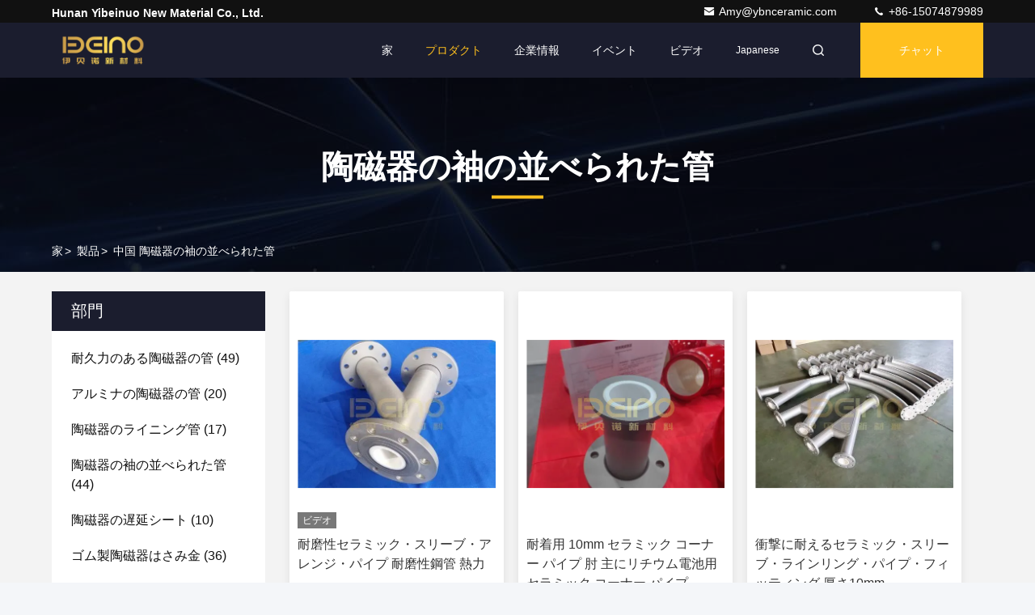

--- FILE ---
content_type: text/html
request_url: https://japanese.ybnceramic.com/supplier-4257294-ceramic-sleeve-lined-pipe
body_size: 30392
content:

<!DOCTYPE html>
<html lang="ja">
<head>
	<meta charset="utf-8">
	<meta http-equiv="X-UA-Compatible" content="IE=edge">
	<meta name="viewport" content="width=device-width, initial-scale=1, maximum-scale=1, minimum-scale=1" />
    <title>陶磁器の袖の並べられた管 工場, 良質を買う 陶磁器の袖の並べられた管 製品 中国から</title>
    <meta name="keywords" content="中国 陶磁器の袖の並べられた管, 陶磁器の袖の並べられた管 工場, 購入 陶磁器の袖の並べられた管, 良い品質 陶磁器の袖の並べられた管" />
    <meta name="description" content="低価格で購入 陶磁器の袖の並べられた管 から 陶磁器の袖の並べられた管 工場, 私達は良質を提供します 陶磁器の袖の並べられた管 中国から." />
     <link rel='preload'
					  href=/photo/ybnceramic/sitetpl/style/commonV2.css?ver=1761014646 as='style'><link type='text/css' rel='stylesheet'
					  href=/photo/ybnceramic/sitetpl/style/commonV2.css?ver=1761014646 media='all'><meta property="og:title" content="陶磁器の袖の並べられた管 工場, 良質を買う 陶磁器の袖の並べられた管 製品 中国から" />
<meta property="og:description" content="低価格で購入 陶磁器の袖の並べられた管 から 陶磁器の袖の並べられた管 工場, 私達は良質を提供します 陶磁器の袖の並べられた管 中国から." />
<meta property="og:type" content="product" />
<meta property="og:availability" content="instock" />
<meta property="og:site_name" content="Hunan Yibeinuo New Material Co., Ltd." />
<meta property="og:url" content="https://japanese.ybnceramic.com/supplier-4257294-ceramic-sleeve-lined-pipe" />
<meta property="og:image" content="https://japanese.ybnceramic.com/photo/pt155971484-wear_resistant_ceramic_sleeve_lined_pipe_abrasion_resistant_steel_tube_in_thermal_power.jpg" />
<link rel="canonical" href="https://japanese.ybnceramic.com/supplier-4257294-ceramic-sleeve-lined-pipe" />
<link rel="stylesheet" type="text/css" href="/js/guidefirstcommon.css" />
<link rel="stylesheet" type="text/css" href="/js/guidecommon_99709.css" />
<style type="text/css">
/*<![CDATA[*/
.consent__cookie {position: fixed;top: 0;left: 0;width: 100%;height: 0%;z-index: 100000;}.consent__cookie_bg {position: fixed;top: 0;left: 0;width: 100%;height: 100%;background: #000;opacity: .6;display: none }.consent__cookie_rel {position: fixed;bottom:0;left: 0;width: 100%;background: #fff;display: -webkit-box;display: -ms-flexbox;display: flex;flex-wrap: wrap;padding: 24px 80px;-webkit-box-sizing: border-box;box-sizing: border-box;-webkit-box-pack: justify;-ms-flex-pack: justify;justify-content: space-between;-webkit-transition: all ease-in-out .3s;transition: all ease-in-out .3s }.consent__close {position: absolute;top: 20px;right: 20px;cursor: pointer }.consent__close svg {fill: #777 }.consent__close:hover svg {fill: #000 }.consent__cookie_box {flex: 1;word-break: break-word;}.consent__warm {color: #777;font-size: 16px;margin-bottom: 12px;line-height: 19px }.consent__title {color: #333;font-size: 20px;font-weight: 600;margin-bottom: 12px;line-height: 23px }.consent__itxt {color: #333;font-size: 14px;margin-bottom: 12px;display: -webkit-box;display: -ms-flexbox;display: flex;-webkit-box-align: center;-ms-flex-align: center;align-items: center }.consent__itxt i {display: -webkit-inline-box;display: -ms-inline-flexbox;display: inline-flex;width: 28px;height: 28px;border-radius: 50%;background: #e0f9e9;margin-right: 8px;-webkit-box-align: center;-ms-flex-align: center;align-items: center;-webkit-box-pack: center;-ms-flex-pack: center;justify-content: center }.consent__itxt svg {fill: #3ca860 }.consent__txt {color: #a6a6a6;font-size: 14px;margin-bottom: 8px;line-height: 17px }.consent__btns {display: -webkit-box;display: -ms-flexbox;display: flex;-webkit-box-orient: vertical;-webkit-box-direction: normal;-ms-flex-direction: column;flex-direction: column;-webkit-box-pack: center;-ms-flex-pack: center;justify-content: center;flex-shrink: 0;}.consent__btn {width: 280px;height: 40px;line-height: 40px;text-align: center;background: #3ca860;color: #fff;border-radius: 4px;margin: 8px 0;-webkit-box-sizing: border-box;box-sizing: border-box;cursor: pointer;font-size:14px}.consent__btn:hover {background: #00823b }.consent__btn.empty {color: #3ca860;border: 1px solid #3ca860;background: #fff }.consent__btn.empty:hover {background: #3ca860;color: #fff }.open .consent__cookie_bg {display: block }.open .consent__cookie_rel {bottom: 0 }@media (max-width: 760px) {.consent__btns {width: 100%;align-items: center;}.consent__cookie_rel {padding: 20px 24px }}.consent__cookie.open {display: block;}.consent__cookie {display: none;}
/*]]>*/
</style>
<style type="text/css">
/*<![CDATA[*/
@media only screen and (max-width:640px){.contact_now_dialog .content-wrap .desc{background-image:url(/images/cta_images/bg_s.png) !important}}.contact_now_dialog .content-wrap .content-wrap_header .cta-close{background-image:url(/images/cta_images/sprite.png) !important}.contact_now_dialog .content-wrap .desc{background-image:url(/images/cta_images/bg_l.png) !important}.contact_now_dialog .content-wrap .cta-btn i{background-image:url(/images/cta_images/sprite.png) !important}.contact_now_dialog .content-wrap .head-tip img{content:url(/images/cta_images/cta_contact_now.png) !important}.cusim{background-image:url(/images/imicon/im.svg) !important}.cuswa{background-image:url(/images/imicon/wa.png) !important}.cusall{background-image:url(/images/imicon/allchat.svg) !important}
/*]]>*/
</style>
<script type="text/javascript" src="/js/guidefirstcommon.js"></script>
<script type="text/javascript">
/*<![CDATA[*/
window.isvideotpl = 1;window.detailurl = '/videoabout.html';
var colorUrl = '';var isShowGuide = 2;var showGuideColor = 0;var im_appid = 10003;var im_msg="Good day, what product are you looking for?";

var cta_cid = 310962;var use_defaulProductInfo = 1;var cta_pid = 0;var test_company = 0;var webim_domain = '';var company_type = 0;var cta_equipment = 'pc'; var setcookie = 'setwebimCookie(0,0,0)'; var whatsapplink = "https://wa.me/8615074879989?text=Hi%2C+Hunan+Yibeinuo+New+Material+Co.%2C+Ltd.%2C+I%27m+interested+in+your+products."; function insertMeta(){var str = '<meta name="mobile-web-app-capable" content="yes" /><meta name="viewport" content="width=device-width, initial-scale=1.0" />';document.head.insertAdjacentHTML('beforeend',str);} var element = document.querySelector('a.footer_webim_a[href="/webim/webim_tab.html"]');if (element) {element.parentNode.removeChild(element);}

var colorUrl = '';
var aisearch = 0;
var selfUrl = '';
window.playerReportUrl='/vod/view_count/report';
var query_string = ["Products","Show",4257294];
var g_tp = '';
var customtplcolor = 99709;
var str_chat = 'チャット';
				var str_call_now = '今すぐ電話する';
var str_chat_now = '今からお話し';
var str_contact1 = '最もよい価格を得なさい';var str_chat_lang='japanese';var str_contact2 = '価格を取得する';var str_contact2 = '最高価格';var str_contact = '接触';
window.predomainsub = "";
/*]]>*/
</script>
</head>
<body>
<script>
var originProductInfo = '';
var originProductInfo = {"showproduct":1,"pid":"40050567","name":"\u8010\u78e8\u6027\u30bb\u30e9\u30df\u30c3\u30af\u30fb\u30b9\u30ea\u30fc\u30d6\u30fb\u30a2\u30ec\u30f3\u30b8\u30fb\u30d1\u30a4\u30d7 \u8010\u78e8\u6027\u92fc\u7ba1 \u71b1\u529b","source_url":"\/videos-40050567-wear-resistant-ceramic-sleeve-lined-pipe-abrasion-resistant-steel-tube-in-thermal-power.html","picurl":"\/photo\/pd155971484-wear_resistant_ceramic_sleeve_lined_pipe_abrasion_resistant_steel_tube_in_thermal_power.jpg","propertyDetail":[["\u8272","\u30db\u30ef\u30a4\u30c8"],["\u8010\u4e45\u6027","\u9ad8\u3044"],["\u5185\u5f84","10mm\u304b\u30891000mm"],["\u8a2d\u7f6e\u65b9\u6cd5","\u30d5\u30e9\u30f3\u30b8\u306e\u95a2\u4fc2"]],"company_name":null,"picurl_c":"\/photo\/pc155971484-wear_resistant_ceramic_sleeve_lined_pipe_abrasion_resistant_steel_tube_in_thermal_power.jpg","price":"\u4ea4\u6e09\u53ef\u80fd","username":"Amy","viewTime":"\u6700\u7d42\u30ed\u30b0\u30a4\u30f3 : 5 \u6642\u9593 25 \u5206\u524d \u524d","subject":"\u3042\u306a\u305f\u306e\u6700\u3082\u3088\u3044\u4fa1\u683c\u3067\u3059\u8010\u78e8\u6027\u30bb\u30e9\u30df\u30c3\u30af\u30fb\u30b9\u30ea\u30fc\u30d6\u30fb\u30a2\u30ec\u30f3\u30b8\u30fb\u30d1\u30a4\u30d7 \u8010\u78e8\u6027\u92fc\u7ba1 \u71b1\u529b","countrycode":""};
var save_url = "/contactsave.html";
var update_url = "/updateinquiry.html";
var productInfo = {};
var defaulProductInfo = {};
var myDate = new Date();
var curDate = myDate.getFullYear()+'-'+(parseInt(myDate.getMonth())+1)+'-'+myDate.getDate();
var message = '';
var default_pop = 1;
var leaveMessageDialog = document.getElementsByClassName('leave-message-dialog')[0]; // 获取弹层
var _$$ = function (dom) {
    return document.querySelectorAll(dom);
};
resInfo = originProductInfo;
resInfo['name'] = resInfo['name'] || '';
defaulProductInfo.pid = resInfo['pid'];
defaulProductInfo.productName = resInfo['name'] ?? '';
defaulProductInfo.productInfo = resInfo['propertyDetail'];
defaulProductInfo.productImg = resInfo['picurl_c'];
defaulProductInfo.subject = resInfo['subject'] ?? '';
defaulProductInfo.productImgAlt = resInfo['name'] ?? '';
var inquirypopup_tmp = 1;
var message = '親愛な、'+'\r\n'+"に興味があります"+' '+trim(resInfo['name'])+", タイプ、サイズ、MOQ、素材などの詳細を送っていただけませんか。"+'\r\n'+"ありがとう！"+'\r\n'+"お返事を待って。";
var message_1 = '親愛な、'+'\r\n'+"に興味があります"+' '+trim(resInfo['name'])+", タイプ、サイズ、MOQ、素材などの詳細を送っていただけませんか。"+'\r\n'+"ありがとう！"+'\r\n'+"お返事を待って。";
var message_2 = 'こんにちは、'+'\r\n'+"を探しています"+' '+trim(resInfo['name'])+", 価格、仕様、写真を送ってください。"+'\r\n'+"迅速な対応をお願いいたします。"+'\r\n'+"詳細については、お気軽にお問い合わせください。"+'\r\n'+"どうもありがとう。";
var message_3 = 'こんにちは、'+'\r\n'+trim(resInfo['name'])+' '+"私の期待に応えます。"+'\r\n'+"最安値とその他の製品情報を教えてください。"+'\r\n'+"私のメールで私に連絡してください。"+'\r\n'+"どうもありがとう。";

var message_4 = '親愛な、'+'\r\n'+"あなたのFOB価格はいくらですか"+' '+trim(resInfo['name'])+'?'+'\r\n'+"最も近いポート名はどれですか？"+'\r\n'+"できるだけ早く返信してください。詳細情報を共有することをお勧めします。"+'\r\n'+"よろしく！";
var message_5 = 'こんにちは、'+'\r\n'+"私はあなたにとても興味があります"+' '+trim(resInfo['name'])+'.'+'\r\n'+"商品詳細を送ってください。"+'\r\n'+"迅速な返信をお待ちしております。"+'\r\n'+"お気軽にメールでご連絡ください。"+'\r\n'+"よろしく！";

var message_6 = '親愛な、'+'\r\n'+"あなたの情報を教えてください"+' '+trim(resInfo['name'])+", タイプ、サイズ、素材、そしてもちろん最高の価格など。"+'\r\n'+"迅速な返信をお待ちしております。"+'\r\n'+"ありがとう!";
var message_7 = '親愛な、'+'\r\n'+"供給できますか"+' '+trim(resInfo['name'])+" わたしたちのため？"+'\r\n'+"まず、価格表といくつかの製品の詳細が必要です。"+'\r\n'+"早急にご返信をお待ちしております。"+'\r\n'+"どうもありがとうございました。";
var message_8 = 'こんにちは、'+'\r\n'+"を探しています"+' '+trim(resInfo['name'])+", より詳細な製品情報を教えてください。"+'\r\n'+"私はあなたの返事を楽しみにしています。"+'\r\n'+"ありがとう!";
var message_9 = 'こんにちは、'+'\r\n'+"きみの"+' '+trim(resInfo['name'])+" 私の要件を非常によく満たしています。"+'\r\n'+"価格、仕様を送ってください、同様のモデルでOKです。"+'\r\n'+"お気軽にご相談ください。"+'\r\n'+"ありがとう！";
var message_10 = '親愛な、'+'\r\n'+"の詳細と見積もりについてもっと知りたい"+' '+trim(resInfo['name'])+'.'+'\r\n'+"自由に連絡してください。"+'\r\n'+"よろしく！";

var r = getRandom(1,10);

defaulProductInfo.message = eval("message_"+r);
    defaulProductInfo.message = eval("message_"+r);
        var mytAjax = {

    post: function(url, data, fn) {
        var xhr = new XMLHttpRequest();
        xhr.open("POST", url, true);
        xhr.setRequestHeader("Content-Type", "application/x-www-form-urlencoded;charset=UTF-8");
        xhr.setRequestHeader("X-Requested-With", "XMLHttpRequest");
        xhr.setRequestHeader('Content-Type','text/plain;charset=UTF-8');
        xhr.onreadystatechange = function() {
            if(xhr.readyState == 4 && (xhr.status == 200 || xhr.status == 304)) {
                fn.call(this, xhr.responseText);
            }
        };
        xhr.send(data);
    },

    postform: function(url, data, fn) {
        var xhr = new XMLHttpRequest();
        xhr.open("POST", url, true);
        xhr.setRequestHeader("X-Requested-With", "XMLHttpRequest");
        xhr.onreadystatechange = function() {
            if(xhr.readyState == 4 && (xhr.status == 200 || xhr.status == 304)) {
                fn.call(this, xhr.responseText);
            }
        };
        xhr.send(data);
    }
};
/*window.onload = function(){
    leaveMessageDialog = document.getElementsByClassName('leave-message-dialog')[0];
    if (window.localStorage.recordDialogStatus=='undefined' || (window.localStorage.recordDialogStatus!='undefined' && window.localStorage.recordDialogStatus != curDate)) {
        setTimeout(function(){
            if(parseInt(inquirypopup_tmp%10) == 1){
                creatDialog(defaulProductInfo, 1);
            }
        }, 6000);
    }
};*/
function trim(str)
{
    str = str.replace(/(^\s*)/g,"");
    return str.replace(/(\s*$)/g,"");
};
function getRandom(m,n){
    var num = Math.floor(Math.random()*(m - n) + n);
    return num;
};
function strBtn(param) {

    var starattextarea = document.getElementById("textareamessage").value.length;
    var email = document.getElementById("startEmail").value;

    var default_tip = document.querySelectorAll(".watermark_container").length;
    if (20 < starattextarea && starattextarea < 3000) {
        if(default_tip>0){
            document.getElementById("textareamessage1").parentNode.parentNode.nextElementSibling.style.display = "none";
        }else{
            document.getElementById("textareamessage1").parentNode.nextElementSibling.style.display = "none";
        }

    } else {
        if(default_tip>0){
            document.getElementById("textareamessage1").parentNode.parentNode.nextElementSibling.style.display = "block";
        }else{
            document.getElementById("textareamessage1").parentNode.nextElementSibling.style.display = "block";
        }

        return;
    }

    // var re = /^([a-zA-Z0-9_-])+@([a-zA-Z0-9_-])+\.([a-zA-Z0-9_-])+/i;/*邮箱不区分大小写*/
    var re = /^[a-zA-Z0-9][\w-]*(\.?[\w-]+)*@[a-zA-Z0-9-]+(\.[a-zA-Z0-9]+)+$/i;
    if (!re.test(email)) {
        document.getElementById("startEmail").nextElementSibling.style.display = "block";
        return;
    } else {
        document.getElementById("startEmail").nextElementSibling.style.display = "none";
    }

    var subject = document.getElementById("pop_subject").value;
    var pid = document.getElementById("pop_pid").value;
    var message = document.getElementById("textareamessage").value;
    var sender_email = document.getElementById("startEmail").value;
    var tel = '';
    if (document.getElementById("tel0") != undefined && document.getElementById("tel0") != '')
        tel = document.getElementById("tel0").value;
    var form_serialize = '&tel='+tel;

    form_serialize = form_serialize.replace(/\+/g, "%2B");
    mytAjax.post(save_url,"pid="+pid+"&subject="+subject+"&email="+sender_email+"&message="+(message)+form_serialize,function(res){
        var mes = JSON.parse(res);
        if(mes.status == 200){
            var iid = mes.iid;
            document.getElementById("pop_iid").value = iid;
            document.getElementById("pop_uuid").value = mes.uuid;

            if(typeof gtag_report_conversion === "function"){
                gtag_report_conversion();//执行统计js代码
            }
            if(typeof fbq === "function"){
                fbq('track','Purchase');//执行统计js代码
            }
        }
    });
    for (var index = 0; index < document.querySelectorAll(".dialog-content-pql").length; index++) {
        document.querySelectorAll(".dialog-content-pql")[index].style.display = "none";
    };
    $('#idphonepql').val(tel);
    document.getElementById("dialog-content-pql-id").style.display = "block";
    ;
};
function twoBtnOk(param) {

    var selectgender = document.getElementById("Mr").innerHTML;
    var iid = document.getElementById("pop_iid").value;
    var sendername = document.getElementById("idnamepql").value;
    var senderphone = document.getElementById("idphonepql").value;
    var sendercname = document.getElementById("idcompanypql").value;
    var uuid = document.getElementById("pop_uuid").value;
    var gender = 2;
    if(selectgender == 'Mr.') gender = 0;
    if(selectgender == 'Mrs.') gender = 1;
    var pid = document.getElementById("pop_pid").value;
    var form_serialize = '';

        form_serialize = form_serialize.replace(/\+/g, "%2B");

    mytAjax.post(update_url,"iid="+iid+"&gender="+gender+"&uuid="+uuid+"&name="+(sendername)+"&tel="+(senderphone)+"&company="+(sendercname)+form_serialize,function(res){});

    for (var index = 0; index < document.querySelectorAll(".dialog-content-pql").length; index++) {
        document.querySelectorAll(".dialog-content-pql")[index].style.display = "none";
    };
    document.getElementById("dialog-content-pql-ok").style.display = "block";

};
function toCheckMust(name) {
    $('#'+name+'error').hide();
}
function handClidk(param) {
    var starattextarea = document.getElementById("textareamessage1").value.length;
    var email = document.getElementById("startEmail1").value;
    var default_tip = document.querySelectorAll(".watermark_container").length;
    if (20 < starattextarea && starattextarea < 3000) {
        if(default_tip>0){
            document.getElementById("textareamessage1").parentNode.parentNode.nextElementSibling.style.display = "none";
        }else{
            document.getElementById("textareamessage1").parentNode.nextElementSibling.style.display = "none";
        }

    } else {
        if(default_tip>0){
            document.getElementById("textareamessage1").parentNode.parentNode.nextElementSibling.style.display = "block";
        }else{
            document.getElementById("textareamessage1").parentNode.nextElementSibling.style.display = "block";
        }

        return;
    }

    // var re = /^([a-zA-Z0-9_-])+@([a-zA-Z0-9_-])+\.([a-zA-Z0-9_-])+/i;
    var re = /^[a-zA-Z0-9][\w-]*(\.?[\w-]+)*@[a-zA-Z0-9-]+(\.[a-zA-Z0-9]+)+$/i;
    if (!re.test(email)) {
        document.getElementById("startEmail1").nextElementSibling.style.display = "block";
        return;
    } else {
        document.getElementById("startEmail1").nextElementSibling.style.display = "none";
    }

    var subject = document.getElementById("pop_subject").value;
    var pid = document.getElementById("pop_pid").value;
    var message = document.getElementById("textareamessage1").value;
    var sender_email = document.getElementById("startEmail1").value;
    var form_serialize = tel = '';
    if (document.getElementById("tel1") != undefined && document.getElementById("tel1") != '')
        tel = document.getElementById("tel1").value;
        mytAjax.post(save_url,"email="+sender_email+"&tel="+tel+"&pid="+pid+"&message="+message+"&subject="+subject+form_serialize,function(res){

        var mes = JSON.parse(res);
        if(mes.status == 200){
            var iid = mes.iid;
            document.getElementById("pop_iid").value = iid;
            document.getElementById("pop_uuid").value = mes.uuid;
            if(typeof gtag_report_conversion === "function"){
                gtag_report_conversion();//执行统计js代码
            }
        }

    });
    for (var index = 0; index < document.querySelectorAll(".dialog-content-pql").length; index++) {
        document.querySelectorAll(".dialog-content-pql")[index].style.display = "none";
    };
    $('#idphonepql').val(tel);
    document.getElementById("dialog-content-pql-id").style.display = "block";

};
window.addEventListener('load', function () {
    $('.checkbox-wrap label').each(function(){
        if($(this).find('input').prop('checked')){
            $(this).addClass('on')
        }else {
            $(this).removeClass('on')
        }
    })
    $(document).on('click', '.checkbox-wrap label' , function(ev){
        if (ev.target.tagName.toUpperCase() != 'INPUT') {
            $(this).toggleClass('on')
        }
    })
})

function hand_video(pdata) {
    data = JSON.parse(pdata);
    productInfo.productName = data.productName;
    productInfo.productInfo = data.productInfo;
    productInfo.productImg = data.productImg;
    productInfo.subject = data.subject;

    var message = '親愛な、'+'\r\n'+"に興味があります"+' '+trim(data.productName)+", タイプ、サイズ、数量、素材などの詳細を送っていただけませんか。"+'\r\n'+"ありがとう！"+'\r\n'+"お返事を待って。";

    var message = '親愛な、'+'\r\n'+"に興味があります"+' '+trim(data.productName)+", タイプ、サイズ、MOQ、素材などの詳細を送っていただけませんか。"+'\r\n'+"ありがとう！"+'\r\n'+"お返事を待って。";
    var message_1 = '親愛な、'+'\r\n'+"に興味があります"+' '+trim(data.productName)+", タイプ、サイズ、MOQ、素材などの詳細を送っていただけませんか。"+'\r\n'+"ありがとう！"+'\r\n'+"お返事を待って。";
    var message_2 = 'こんにちは、'+'\r\n'+"を探しています"+' '+trim(data.productName)+", 価格、仕様、写真を送ってください。"+'\r\n'+"迅速な対応をお願いいたします。"+'\r\n'+"詳細については、お気軽にお問い合わせください。"+'\r\n'+"どうもありがとう。";
    var message_3 = 'こんにちは、'+'\r\n'+trim(data.productName)+' '+"私の期待に応えます。"+'\r\n'+"最安値とその他の製品情報を教えてください。"+'\r\n'+"私のメールで私に連絡してください。"+'\r\n'+"どうもありがとう。";

    var message_4 = '親愛な、'+'\r\n'+"あなたのFOB価格はいくらですか"+' '+trim(data.productName)+'?'+'\r\n'+"最も近いポート名はどれですか？"+'\r\n'+"できるだけ早く返信してください。詳細情報を共有することをお勧めします。"+'\r\n'+"よろしく！";
    var message_5 = 'こんにちは、'+'\r\n'+"私はあなたにとても興味があります"+' '+trim(data.productName)+'.'+'\r\n'+"商品詳細を送ってください。"+'\r\n'+"迅速な返信をお待ちしております。"+'\r\n'+"お気軽にメールでご連絡ください。"+'\r\n'+"よろしく！";

    var message_6 = '親愛な、'+'\r\n'+"あなたの情報を教えてください"+' '+trim(data.productName)+", タイプ、サイズ、素材、そしてもちろん最高の価格など。"+'\r\n'+"迅速な返信をお待ちしております。"+'\r\n'+"ありがとう!";
    var message_7 = '親愛な、'+'\r\n'+"供給できますか"+' '+trim(data.productName)+" わたしたちのため？"+'\r\n'+"まず、価格表といくつかの製品の詳細が必要です。"+'\r\n'+"早急にご返信をお待ちしております。"+'\r\n'+"どうもありがとうございました。";
    var message_8 = 'こんにちは、'+'\r\n'+"を探しています"+' '+trim(data.productName)+", より詳細な製品情報を教えてください。"+'\r\n'+"私はあなたの返事を楽しみにしています。"+'\r\n'+"ありがとう!";
    var message_9 = 'こんにちは、'+'\r\n'+"きみの"+' '+trim(data.productName)+" 私の要件を非常によく満たしています。"+'\r\n'+"価格、仕様を送ってください、同様のモデルでOKです。"+'\r\n'+"お気軽にご相談ください。"+'\r\n'+"ありがとう！";
    var message_10 = '親愛な、'+'\r\n'+"の詳細と見積もりについてもっと知りたい"+' '+trim(data.productName)+'.'+'\r\n'+"自由に連絡してください。"+'\r\n'+"よろしく！";

    var r = getRandom(1,10);

    productInfo.message = eval("message_"+r);
            if(parseInt(inquirypopup_tmp/10) == 1){
        productInfo.message = "";
    }
    productInfo.pid = data.pid;
    creatDialog(productInfo, 2);
};

function handDialog(pdata) {
    data = JSON.parse(pdata);
    productInfo.productName = data.productName;
    productInfo.productInfo = data.productInfo;
    productInfo.productImg = data.productImg;
    productInfo.subject = data.subject;

    var message = '親愛な、'+'\r\n'+"に興味があります"+' '+trim(data.productName)+", タイプ、サイズ、数量、素材などの詳細を送っていただけませんか。"+'\r\n'+"ありがとう！"+'\r\n'+"お返事を待って。";

    var message = '親愛な、'+'\r\n'+"に興味があります"+' '+trim(data.productName)+", タイプ、サイズ、MOQ、素材などの詳細を送っていただけませんか。"+'\r\n'+"ありがとう！"+'\r\n'+"お返事を待って。";
    var message_1 = '親愛な、'+'\r\n'+"に興味があります"+' '+trim(data.productName)+", タイプ、サイズ、MOQ、素材などの詳細を送っていただけませんか。"+'\r\n'+"ありがとう！"+'\r\n'+"お返事を待って。";
    var message_2 = 'こんにちは、'+'\r\n'+"を探しています"+' '+trim(data.productName)+", 価格、仕様、写真を送ってください。"+'\r\n'+"迅速な対応をお願いいたします。"+'\r\n'+"詳細については、お気軽にお問い合わせください。"+'\r\n'+"どうもありがとう。";
    var message_3 = 'こんにちは、'+'\r\n'+trim(data.productName)+' '+"私の期待に応えます。"+'\r\n'+"最安値とその他の製品情報を教えてください。"+'\r\n'+"私のメールで私に連絡してください。"+'\r\n'+"どうもありがとう。";

    var message_4 = '親愛な、'+'\r\n'+"あなたのFOB価格はいくらですか"+' '+trim(data.productName)+'?'+'\r\n'+"最も近いポート名はどれですか？"+'\r\n'+"できるだけ早く返信してください。詳細情報を共有することをお勧めします。"+'\r\n'+"よろしく！";
    var message_5 = 'こんにちは、'+'\r\n'+"私はあなたにとても興味があります"+' '+trim(data.productName)+'.'+'\r\n'+"商品詳細を送ってください。"+'\r\n'+"迅速な返信をお待ちしております。"+'\r\n'+"お気軽にメールでご連絡ください。"+'\r\n'+"よろしく！";

    var message_6 = '親愛な、'+'\r\n'+"あなたの情報を教えてください"+' '+trim(data.productName)+", タイプ、サイズ、素材、そしてもちろん最高の価格など。"+'\r\n'+"迅速な返信をお待ちしております。"+'\r\n'+"ありがとう!";
    var message_7 = '親愛な、'+'\r\n'+"供給できますか"+' '+trim(data.productName)+" わたしたちのため？"+'\r\n'+"まず、価格表といくつかの製品の詳細が必要です。"+'\r\n'+"早急にご返信をお待ちしております。"+'\r\n'+"どうもありがとうございました。";
    var message_8 = 'こんにちは、'+'\r\n'+"を探しています"+' '+trim(data.productName)+", より詳細な製品情報を教えてください。"+'\r\n'+"私はあなたの返事を楽しみにしています。"+'\r\n'+"ありがとう!";
    var message_9 = 'こんにちは、'+'\r\n'+"きみの"+' '+trim(data.productName)+" 私の要件を非常によく満たしています。"+'\r\n'+"価格、仕様を送ってください、同様のモデルでOKです。"+'\r\n'+"お気軽にご相談ください。"+'\r\n'+"ありがとう！";
    var message_10 = '親愛な、'+'\r\n'+"の詳細と見積もりについてもっと知りたい"+' '+trim(data.productName)+'.'+'\r\n'+"自由に連絡してください。"+'\r\n'+"よろしく！";

    var r = getRandom(1,10);
    productInfo.message = eval("message_"+r);
            if(parseInt(inquirypopup_tmp/10) == 1){
        productInfo.message = "";
    }
    productInfo.pid = data.pid;
    creatDialog(productInfo, 2);
};

function closepql(param) {

    leaveMessageDialog.style.display = 'none';
};

function closepql2(param) {

    for (var index = 0; index < document.querySelectorAll(".dialog-content-pql").length; index++) {
        document.querySelectorAll(".dialog-content-pql")[index].style.display = "none";
    };
    document.getElementById("dialog-content-pql-ok").style.display = "block";
};

function decodeHtmlEntities(str) {
    var tempElement = document.createElement('div');
    tempElement.innerHTML = str;
    return tempElement.textContent || tempElement.innerText || '';
}

function initProduct(productInfo,type){

    productInfo.productName = decodeHtmlEntities(productInfo.productName);
    productInfo.message = decodeHtmlEntities(productInfo.message);

    leaveMessageDialog = document.getElementsByClassName('leave-message-dialog')[0];
    leaveMessageDialog.style.display = "block";
    if(type == 3){
        var popinquiryemail = document.getElementById("popinquiryemail").value;
        _$$("#startEmail1")[0].value = popinquiryemail;
    }else{
        _$$("#startEmail1")[0].value = "";
    }
    _$$("#startEmail")[0].value = "";
    _$$("#idnamepql")[0].value = "";
    _$$("#idphonepql")[0].value = "";
    _$$("#idcompanypql")[0].value = "";

    _$$("#pop_pid")[0].value = productInfo.pid;
    _$$("#pop_subject")[0].value = productInfo.subject;
    
    if(parseInt(inquirypopup_tmp/10) == 1){
        productInfo.message = "";
    }

    _$$("#textareamessage1")[0].value = productInfo.message;
    _$$("#textareamessage")[0].value = productInfo.message;

    _$$("#dialog-content-pql-id .titlep")[0].innerHTML = productInfo.productName;
    _$$("#dialog-content-pql-id img")[0].setAttribute("src", productInfo.productImg);
    _$$("#dialog-content-pql-id img")[0].setAttribute("alt", productInfo.productImgAlt);

    _$$("#dialog-content-pql-id-hand img")[0].setAttribute("src", productInfo.productImg);
    _$$("#dialog-content-pql-id-hand img")[0].setAttribute("alt", productInfo.productImgAlt);
    _$$("#dialog-content-pql-id-hand .titlep")[0].innerHTML = productInfo.productName;

    if (productInfo.productInfo.length > 0) {
        var ul2, ul;
        ul = document.createElement("ul");
        for (var index = 0; index < productInfo.productInfo.length; index++) {
            var el = productInfo.productInfo[index];
            var li = document.createElement("li");
            var span1 = document.createElement("span");
            span1.innerHTML = el[0] + ":";
            var span2 = document.createElement("span");
            span2.innerHTML = el[1];
            li.appendChild(span1);
            li.appendChild(span2);
            ul.appendChild(li);

        }
        ul2 = ul.cloneNode(true);
        if (type === 1) {
            _$$("#dialog-content-pql-id .left")[0].replaceChild(ul, _$$("#dialog-content-pql-id .left ul")[0]);
        } else {
            _$$("#dialog-content-pql-id-hand .left")[0].replaceChild(ul2, _$$("#dialog-content-pql-id-hand .left ul")[0]);
            _$$("#dialog-content-pql-id .left")[0].replaceChild(ul, _$$("#dialog-content-pql-id .left ul")[0]);
        }
    };
    for (var index = 0; index < _$$("#dialog-content-pql-id .right ul li").length; index++) {
        _$$("#dialog-content-pql-id .right ul li")[index].addEventListener("click", function (params) {
            _$$("#dialog-content-pql-id .right #Mr")[0].innerHTML = this.innerHTML
        }, false)

    };

};
function closeInquiryCreateDialog() {
    document.getElementById("xuanpan_dialog_box_pql").style.display = "none";
};
function showInquiryCreateDialog() {
    document.getElementById("xuanpan_dialog_box_pql").style.display = "block";
};
function submitPopInquiry(){
    var message = document.getElementById("inquiry_message").value;
    var email = document.getElementById("inquiry_email").value;
    var subject = defaulProductInfo.subject;
    var pid = defaulProductInfo.pid;
    if (email === undefined) {
        showInquiryCreateDialog();
        document.getElementById("inquiry_email").style.border = "1px solid red";
        return false;
    };
    if (message === undefined) {
        showInquiryCreateDialog();
        document.getElementById("inquiry_message").style.border = "1px solid red";
        return false;
    };
    if (email.search(/^\w+((-\w+)|(\.\w+))*\@[A-Za-z0-9]+((\.|-)[A-Za-z0-9]+)*\.[A-Za-z0-9]+$/) == -1) {
        document.getElementById("inquiry_email").style.border= "1px solid red";
        showInquiryCreateDialog();
        return false;
    } else {
        document.getElementById("inquiry_email").style.border= "";
    };
    if (message.length < 20 || message.length >3000) {
        showInquiryCreateDialog();
        document.getElementById("inquiry_message").style.border = "1px solid red";
        return false;
    } else {
        document.getElementById("inquiry_message").style.border = "";
    };
    var tel = '';
    if (document.getElementById("tel") != undefined && document.getElementById("tel") != '')
        tel = document.getElementById("tel").value;

    mytAjax.post(save_url,"pid="+pid+"&subject="+subject+"&email="+email+"&message="+(message)+'&tel='+tel,function(res){
        var mes = JSON.parse(res);
        if(mes.status == 200){
            var iid = mes.iid;
            document.getElementById("pop_iid").value = iid;
            document.getElementById("pop_uuid").value = mes.uuid;

        }
    });
    initProduct(defaulProductInfo);
    for (var index = 0; index < document.querySelectorAll(".dialog-content-pql").length; index++) {
        document.querySelectorAll(".dialog-content-pql")[index].style.display = "none";
    };
    $('#idphonepql').val(tel);
    document.getElementById("dialog-content-pql-id").style.display = "block";

};

//带附件上传
function submitPopInquiryfile(email_id,message_id,check_sort,name_id,phone_id,company_id,attachments){

    if(typeof(check_sort) == 'undefined'){
        check_sort = 0;
    }
    var message = document.getElementById(message_id).value;
    var email = document.getElementById(email_id).value;
    var attachments = document.getElementById(attachments).value;
    if(typeof(name_id) !== 'undefined' && name_id != ""){
        var name  = document.getElementById(name_id).value;
    }
    if(typeof(phone_id) !== 'undefined' && phone_id != ""){
        var phone = document.getElementById(phone_id).value;
    }
    if(typeof(company_id) !== 'undefined' && company_id != ""){
        var company = document.getElementById(company_id).value;
    }
    var subject = defaulProductInfo.subject;
    var pid = defaulProductInfo.pid;

    if(check_sort == 0){
        if (email === undefined) {
            showInquiryCreateDialog();
            document.getElementById(email_id).style.border = "1px solid red";
            return false;
        };
        if (message === undefined) {
            showInquiryCreateDialog();
            document.getElementById(message_id).style.border = "1px solid red";
            return false;
        };

        if (email.search(/^\w+((-\w+)|(\.\w+))*\@[A-Za-z0-9]+((\.|-)[A-Za-z0-9]+)*\.[A-Za-z0-9]+$/) == -1) {
            document.getElementById(email_id).style.border= "1px solid red";
            showInquiryCreateDialog();
            return false;
        } else {
            document.getElementById(email_id).style.border= "";
        };
        if (message.length < 20 || message.length >3000) {
            showInquiryCreateDialog();
            document.getElementById(message_id).style.border = "1px solid red";
            return false;
        } else {
            document.getElementById(message_id).style.border = "";
        };
    }else{

        if (message === undefined) {
            showInquiryCreateDialog();
            document.getElementById(message_id).style.border = "1px solid red";
            return false;
        };

        if (email === undefined) {
            showInquiryCreateDialog();
            document.getElementById(email_id).style.border = "1px solid red";
            return false;
        };

        if (message.length < 20 || message.length >3000) {
            showInquiryCreateDialog();
            document.getElementById(message_id).style.border = "1px solid red";
            return false;
        } else {
            document.getElementById(message_id).style.border = "";
        };

        if (email.search(/^\w+((-\w+)|(\.\w+))*\@[A-Za-z0-9]+((\.|-)[A-Za-z0-9]+)*\.[A-Za-z0-9]+$/) == -1) {
            document.getElementById(email_id).style.border= "1px solid red";
            showInquiryCreateDialog();
            return false;
        } else {
            document.getElementById(email_id).style.border= "";
        };

    };

    mytAjax.post(save_url,"pid="+pid+"&subject="+subject+"&email="+email+"&message="+message+"&company="+company+"&attachments="+attachments,function(res){
        var mes = JSON.parse(res);
        if(mes.status == 200){
            var iid = mes.iid;
            document.getElementById("pop_iid").value = iid;
            document.getElementById("pop_uuid").value = mes.uuid;

            if(typeof gtag_report_conversion === "function"){
                gtag_report_conversion();//执行统计js代码
            }
            if(typeof fbq === "function"){
                fbq('track','Purchase');//执行统计js代码
            }
        }
    });
    initProduct(defaulProductInfo);

    if(name !== undefined && name != ""){
        _$$("#idnamepql")[0].value = name;
    }

    if(phone !== undefined && phone != ""){
        _$$("#idphonepql")[0].value = phone;
    }

    if(company !== undefined && company != ""){
        _$$("#idcompanypql")[0].value = company;
    }

    for (var index = 0; index < document.querySelectorAll(".dialog-content-pql").length; index++) {
        document.querySelectorAll(".dialog-content-pql")[index].style.display = "none";
    };
    document.getElementById("dialog-content-pql-id").style.display = "block";

};
function submitPopInquiryByParam(email_id,message_id,check_sort,name_id,phone_id,company_id){

    if(typeof(check_sort) == 'undefined'){
        check_sort = 0;
    }

    var senderphone = '';
    var message = document.getElementById(message_id).value;
    var email = document.getElementById(email_id).value;
    if(typeof(name_id) !== 'undefined' && name_id != ""){
        var name  = document.getElementById(name_id).value;
    }
    if(typeof(phone_id) !== 'undefined' && phone_id != ""){
        var phone = document.getElementById(phone_id).value;
        senderphone = phone;
    }
    if(typeof(company_id) !== 'undefined' && company_id != ""){
        var company = document.getElementById(company_id).value;
    }
    var subject = defaulProductInfo.subject;
    var pid = defaulProductInfo.pid;

    if(check_sort == 0){
        if (email === undefined) {
            showInquiryCreateDialog();
            document.getElementById(email_id).style.border = "1px solid red";
            return false;
        };
        if (message === undefined) {
            showInquiryCreateDialog();
            document.getElementById(message_id).style.border = "1px solid red";
            return false;
        };

        if (email.search(/^\w+((-\w+)|(\.\w+))*\@[A-Za-z0-9]+((\.|-)[A-Za-z0-9]+)*\.[A-Za-z0-9]+$/) == -1) {
            document.getElementById(email_id).style.border= "1px solid red";
            showInquiryCreateDialog();
            return false;
        } else {
            document.getElementById(email_id).style.border= "";
        };
        if (message.length < 20 || message.length >3000) {
            showInquiryCreateDialog();
            document.getElementById(message_id).style.border = "1px solid red";
            return false;
        } else {
            document.getElementById(message_id).style.border = "";
        };
    }else{

        if (message === undefined) {
            showInquiryCreateDialog();
            document.getElementById(message_id).style.border = "1px solid red";
            return false;
        };

        if (email === undefined) {
            showInquiryCreateDialog();
            document.getElementById(email_id).style.border = "1px solid red";
            return false;
        };

        if (message.length < 20 || message.length >3000) {
            showInquiryCreateDialog();
            document.getElementById(message_id).style.border = "1px solid red";
            return false;
        } else {
            document.getElementById(message_id).style.border = "";
        };

        if (email.search(/^\w+((-\w+)|(\.\w+))*\@[A-Za-z0-9]+((\.|-)[A-Za-z0-9]+)*\.[A-Za-z0-9]+$/) == -1) {
            document.getElementById(email_id).style.border= "1px solid red";
            showInquiryCreateDialog();
            return false;
        } else {
            document.getElementById(email_id).style.border= "";
        };

    };

    var productsku = "";
    if($("#product_sku").length > 0){
        productsku = $("#product_sku").html();
    }

    mytAjax.post(save_url,"tel="+senderphone+"&pid="+pid+"&subject="+subject+"&email="+email+"&message="+message+"&messagesku="+encodeURI(productsku),function(res){
        var mes = JSON.parse(res);
        if(mes.status == 200){
            var iid = mes.iid;
            document.getElementById("pop_iid").value = iid;
            document.getElementById("pop_uuid").value = mes.uuid;

            if(typeof gtag_report_conversion === "function"){
                gtag_report_conversion();//执行统计js代码
            }
            if(typeof fbq === "function"){
                fbq('track','Purchase');//执行统计js代码
            }
        }
    });
    initProduct(defaulProductInfo);

    if(name !== undefined && name != ""){
        _$$("#idnamepql")[0].value = name;
    }

    if(phone !== undefined && phone != ""){
        _$$("#idphonepql")[0].value = phone;
    }

    if(company !== undefined && company != ""){
        _$$("#idcompanypql")[0].value = company;
    }

    for (var index = 0; index < document.querySelectorAll(".dialog-content-pql").length; index++) {
        document.querySelectorAll(".dialog-content-pql")[index].style.display = "none";

    };
    document.getElementById("dialog-content-pql-id").style.display = "block";

};

function creat_videoDialog(productInfo, type) {

    if(type == 1){
        if(default_pop != 1){
            return false;
        }
        window.localStorage.recordDialogStatus = curDate;
    }else{
        default_pop = 0;
    }
    initProduct(productInfo, type);
    if (type === 1) {
        // 自动弹出
        for (var index = 0; index < document.querySelectorAll(".dialog-content-pql").length; index++) {

            document.querySelectorAll(".dialog-content-pql")[index].style.display = "none";
        };
        document.getElementById("dialog-content-pql").style.display = "block";
    } else {
        // 手动弹出
        for (var index = 0; index < document.querySelectorAll(".dialog-content-pql").length; index++) {
            document.querySelectorAll(".dialog-content-pql")[index].style.display = "none";
        };
        document.getElementById("dialog-content-pql-id-hand").style.display = "block";
    }
}

function creatDialog(productInfo, type) {

    if(type == 1){
        if(default_pop != 1){
            return false;
        }
        window.localStorage.recordDialogStatus = curDate;
    }else{
        default_pop = 0;
    }
    initProduct(productInfo, type);
    if (type === 1) {
        // 自动弹出
        for (var index = 0; index < document.querySelectorAll(".dialog-content-pql").length; index++) {

            document.querySelectorAll(".dialog-content-pql")[index].style.display = "none";
        };
        document.getElementById("dialog-content-pql").style.display = "block";
    } else {
        // 手动弹出
        for (var index = 0; index < document.querySelectorAll(".dialog-content-pql").length; index++) {
            document.querySelectorAll(".dialog-content-pql")[index].style.display = "none";
        };
        document.getElementById("dialog-content-pql-id-hand").style.display = "block";
    }
}

//带邮箱信息打开询盘框 emailtype=1表示带入邮箱
function openDialog(emailtype){
    var type = 2;//不带入邮箱，手动弹出
    if(emailtype == 1){
        var popinquiryemail = document.getElementById("popinquiryemail").value;
        // var re = /^([a-zA-Z0-9_-])+@([a-zA-Z0-9_-])+\.([a-zA-Z0-9_-])+/i;
        var re = /^[a-zA-Z0-9][\w-]*(\.?[\w-]+)*@[a-zA-Z0-9-]+(\.[a-zA-Z0-9]+)+$/i;
        if (!re.test(popinquiryemail)) {
            //前端提示样式;
            showInquiryCreateDialog();
            document.getElementById("popinquiryemail").style.border = "1px solid red";
            return false;
        } else {
            //前端提示样式;
        }
        var type = 3;
    }
    creatDialog(defaulProductInfo,type);
}

//上传附件
function inquiryUploadFile(){
    var fileObj = document.querySelector("#fileId").files[0];
    //构建表单数据
    var formData = new FormData();
    var filesize = fileObj.size;
    if(filesize > 10485760 || filesize == 0) {
        document.getElementById("filetips").style.display = "block";
        return false;
    }else {
        document.getElementById("filetips").style.display = "none";
    }
    formData.append('popinquiryfile', fileObj);
    document.getElementById("quotefileform").reset();
    var save_url = "/inquiryuploadfile.html";
    mytAjax.postform(save_url,formData,function(res){
        var mes = JSON.parse(res);
        if(mes.status == 200){
            document.getElementById("uploader-file-info").innerHTML = document.getElementById("uploader-file-info").innerHTML + "<span class=op>"+mes.attfile.name+"<a class=delatt id=att"+mes.attfile.id+" onclick=delatt("+mes.attfile.id+");>Delete</a></span>";
            var nowattachs = document.getElementById("attachments").value;
            if( nowattachs !== ""){
                var attachs = JSON.parse(nowattachs);
                attachs[mes.attfile.id] = mes.attfile;
            }else{
                var attachs = {};
                attachs[mes.attfile.id] = mes.attfile;
            }
            document.getElementById("attachments").value = JSON.stringify(attachs);
        }
    });
}
//附件删除
function delatt(attid)
{
    var nowattachs = document.getElementById("attachments").value;
    if( nowattachs !== ""){
        var attachs = JSON.parse(nowattachs);
        if(attachs[attid] == ""){
            return false;
        }
        var formData = new FormData();
        var delfile = attachs[attid]['filename'];
        var save_url = "/inquirydelfile.html";
        if(delfile != "") {
            formData.append('delfile', delfile);
            mytAjax.postform(save_url, formData, function (res) {
                if(res !== "") {
                    var mes = JSON.parse(res);
                    if (mes.status == 200) {
                        delete attachs[attid];
                        document.getElementById("attachments").value = JSON.stringify(attachs);
                        var s = document.getElementById("att"+attid);
                        s.parentNode.remove();
                    }
                }
            });
        }
    }else{
        return false;
    }
}

</script>
<div class="leave-message-dialog" style="display: none">
<style>
    .leave-message-dialog .close:before, .leave-message-dialog .close:after{
        content:initial;
    }
</style>
<div class="dialog-content-pql" id="dialog-content-pql" style="display: none">
    <span class="close" onclick="closepql()"><img src="/images/close.png" alt="close"></span>
    <div class="title">
        <p class="firstp-pql">メッセージ</p>
        <p class="lastp-pql">折り返しご連絡いたします！</p>
    </div>
    <div class="form">
        <div class="textarea">
            <textarea style='font-family: robot;'  name="" id="textareamessage" cols="30" rows="10" style="margin-bottom:14px;width:100%"
                placeholder="あなたの照会の細部を入れなさい。"></textarea>
        </div>
        <p class="error-pql"> <span class="icon-pql"><img src="/images/error.png" alt="Hunan Yibeinuo New Material Co., Ltd."></span> メッセージは20〜3,000文字にする必要があります。</p>
        <input id="startEmail" type="text" placeholder="あなたの電子メールに入って下さい" onkeydown="if(event.keyCode === 13){ strBtn();}">
        <p class="error-pql"><span class="icon-pql"><img src="/images/error.png" alt="Hunan Yibeinuo New Material Co., Ltd."></span> メールを確認してください！ </p>
                <div class="operations">
            <div class='btn' id="submitStart" type="submit" onclick="strBtn()">送信</div>
        </div>
            </div>
</div>
<div class="dialog-content-pql dialog-content-pql-id" id="dialog-content-pql-id" style="display:none">
        <span class="close" onclick="closepql2()"><svg t="1648434466530" class="icon" viewBox="0 0 1024 1024" version="1.1" xmlns="http://www.w3.org/2000/svg" p-id="2198" width="16" height="16"><path d="M576 512l277.333333 277.333333-64 64-277.333333-277.333333L234.666667 853.333333 170.666667 789.333333l277.333333-277.333333L170.666667 234.666667 234.666667 170.666667l277.333333 277.333333L789.333333 170.666667 853.333333 234.666667 576 512z" fill="#444444" p-id="2199"></path></svg></span>
    <div class="left">
        <div class="img"><img></div>
        <p class="titlep"></p>
        <ul> </ul>
    </div>
    <div class="right">
                <p class="title">より多くの情報はより良いコミュニケーションを促進します。</p>
                <div style="position: relative;">
            <div class="mr"> <span id="Mr">氏</span>
                <ul>
                    <li>氏</li>
                    <li>ミセス</li>
                </ul>
            </div>
            <input style="text-indent: 80px;" type="text" id="idnamepql" placeholder="名前を入力してください">
        </div>
        <input type="text"  id="idphonepql"  placeholder="電話番号">
        <input type="text" id="idcompanypql"  placeholder="会社" onkeydown="if(event.keyCode === 13){ twoBtnOk();}">
                <div class="btn form_new" id="twoBtnOk" onclick="twoBtnOk()">OK</div>
    </div>
</div>

<div class="dialog-content-pql dialog-content-pql-ok" id="dialog-content-pql-ok" style="display:none">
        <span class="close" onclick="closepql()"><svg t="1648434466530" class="icon" viewBox="0 0 1024 1024" version="1.1" xmlns="http://www.w3.org/2000/svg" p-id="2198" width="16" height="16"><path d="M576 512l277.333333 277.333333-64 64-277.333333-277.333333L234.666667 853.333333 170.666667 789.333333l277.333333-277.333333L170.666667 234.666667 234.666667 170.666667l277.333333 277.333333L789.333333 170.666667 853.333333 234.666667 576 512z" fill="#444444" p-id="2199"></path></svg></span>
    <div class="duihaook"></div>
        <p class="title">正常に送信されました！</p>
        <p class="p1" style="text-align: center; font-size: 18px; margin-top: 14px;">折り返しご連絡いたします！</p>
    <div class="btn" onclick="closepql()" id="endOk" style="margin: 0 auto;margin-top: 50px;">OK</div>
</div>
<div class="dialog-content-pql dialog-content-pql-id dialog-content-pql-id-hand" id="dialog-content-pql-id-hand"
    style="display:none">
     <input type="hidden" name="pop_pid" id="pop_pid" value="0">
     <input type="hidden" name="pop_subject" id="pop_subject" value="">
     <input type="hidden" name="pop_iid" id="pop_iid" value="0">
     <input type="hidden" name="pop_uuid" id="pop_uuid" value="0">
        <span class="close" onclick="closepql()"><svg t="1648434466530" class="icon" viewBox="0 0 1024 1024" version="1.1" xmlns="http://www.w3.org/2000/svg" p-id="2198" width="16" height="16"><path d="M576 512l277.333333 277.333333-64 64-277.333333-277.333333L234.666667 853.333333 170.666667 789.333333l277.333333-277.333333L170.666667 234.666667 234.666667 170.666667l277.333333 277.333333L789.333333 170.666667 853.333333 234.666667 576 512z" fill="#444444" p-id="2199"></path></svg></span>
    <div class="left">
        <div class="img"><img></div>
        <p class="titlep"></p>
        <ul> </ul>
    </div>
    <div class="right" style="float:right">
                <div class="title">
            <p class="firstp-pql">メッセージ</p>
            <p class="lastp-pql">折り返しご連絡いたします！</p>
        </div>
                <div class="form">
            <div class="textarea">
                <textarea style='font-family: robot;' name="message" id="textareamessage1" cols="30" rows="10"
                    placeholder="あなたの照会の細部を入れなさい。"></textarea>
            </div>
            <p class="error-pql"> <span class="icon-pql"><img src="/images/error.png" alt="Hunan Yibeinuo New Material Co., Ltd."></span> メッセージは20〜3,000文字にする必要があります。</p>

                            <input style="display:none" id="tel1" name="tel" type="text" oninput="value=value.replace(/[^0-9_+-]/g,'');" placeholder="電話番号">
                        <input id='startEmail1' name='email' data-type='1' type='text'
                   placeholder="あなたの電子メールに入って下さい"
                   onkeydown='if(event.keyCode === 13){ handClidk();}'>
            
            <p class='error-pql'><span class='icon-pql'>
                    <img src="/images/error.png" alt="Hunan Yibeinuo New Material Co., Ltd."></span> メールを確認してください！            </p>

            <div class="operations">
                <div class='btn' id="submitStart1" type="submit" onclick="handClidk()">送信</div>
            </div>
        </div>
    </div>
</div>
</div>
<div id="xuanpan_dialog_box_pql" class="xuanpan_dialog_box_pql"
    style="display:none;background:rgba(0,0,0,.6);width:100%;height:100%;position: fixed;top:0;left:0;z-index: 999999;">
    <div class="box_pql"
      style="width:526px;height:206px;background:rgba(255,255,255,1);opacity:1;border-radius:4px;position: absolute;left: 50%;top: 50%;transform: translate(-50%,-50%);">
      <div onclick="closeInquiryCreateDialog()" class="close close_create_dialog"
        style="cursor: pointer;height:42px;width:40px;float:right;padding-top: 16px;"><span
          style="display: inline-block;width: 25px;height: 2px;background: rgb(114, 114, 114);transform: rotate(45deg); "><span
            style="display: block;width: 25px;height: 2px;background: rgb(114, 114, 114);transform: rotate(-90deg); "></span></span>
      </div>
      <div
        style="height: 72px; overflow: hidden; text-overflow: ellipsis; display:-webkit-box;-ebkit-line-clamp: 3;-ebkit-box-orient: vertical; margin-top: 58px; padding: 0 84px; font-size: 18px; color: rgba(51, 51, 51, 1); text-align: center; ">
        正確なメールアドレスと詳細な要求 (20-3000文字) を残してください.</div>
      <div onclick="closeInquiryCreateDialog()" class="close_create_dialog"
        style="width: 139px; height: 36px; background: rgba(253, 119, 34, 1); border-radius: 4px; margin: 16px auto; color: rgba(255, 255, 255, 1); font-size: 18px; line-height: 36px; text-align: center;">
        OK</div>
    </div>
</div>
<style type="text/css">.vr-asidebox {position: fixed; bottom: 290px; left: 16px; width: 160px; height: 90px; background: #eee; overflow: hidden; border: 4px solid rgba(4, 120, 237, 0.24); box-shadow: 0px 8px 16px rgba(0, 0, 0, 0.08); border-radius: 8px; display: none; z-index: 1000; } .vr-small {position: fixed; bottom: 290px; left: 16px; width: 72px; height: 90px; background: url(/images/ctm_icon_vr.png) no-repeat center; background-size: 69.5px; overflow: hidden; display: none; cursor: pointer; z-index: 1000; display: block; text-decoration: none; } .vr-group {position: relative; } .vr-animate {width: 160px; height: 90px; background: #eee; position: relative; } .js-marquee {/*margin-right: 0!important;*/ } .vr-link {position: absolute; top: 0; left: 0; width: 100%; height: 100%; display: none; } .vr-mask {position: absolute; top: 0px; left: 0px; width: 100%; height: 100%; display: block; background: #000; opacity: 0.4; } .vr-jump {position: absolute; top: 0px; left: 0px; width: 100%; height: 100%; display: block; background: url(/images/ctm_icon_see.png) no-repeat center center; background-size: 34px; font-size: 0; } .vr-close {position: absolute; top: 50%; right: 0px; width: 16px; height: 20px; display: block; transform: translate(0, -50%); background: rgba(255, 255, 255, 0.6); border-radius: 4px 0px 0px 4px; cursor: pointer; } .vr-close i {position: absolute; top: 0px; left: 0px; width: 100%; height: 100%; display: block; background: url(/images/ctm_icon_left.png) no-repeat center center; background-size: 16px; } .vr-group:hover .vr-link {display: block; } .vr-logo {position: absolute; top: 4px; left: 4px; width: 50px; height: 14px; background: url(/images/ctm_icon_vrshow.png) no-repeat; background-size: 48px; }
</style>

<div data-head='head'>
<div class="header_p_99709">
      <div class="header_p_main">
        <div class="header_p_left ecer-ellipsis">Hunan Yibeinuo New Material Co., Ltd.</div>
        <div class="header_p_right">
          <a class="header_p_a header_p_a1" title="Hunan Yibeinuo New Material Co., Ltd." href="mailto:Amy@ybnceramic.com">
            <i class="feitian ft-contact2"></i>Amy@ybnceramic.com
          </a>
          <a class="header_p_a" title="Hunan Yibeinuo New Material Co., Ltd." href="tel:+86-15074879989">
            <i class="feitian ft-phone1"></i> +86-15074879989
          </a>
        </div>
      </div>
      <div class="header_p_main2">
        <div
          class="header_p_logo image-all ecer-flex ecer-flex-align ecer-flex-start">
          <svg
            t="1678689866105"
            class="icon"
            viewBox="0 0 1024 1024"
            version="1.1"
            xmlns="http://www.w3.org/2000/svg"
            p-id="8460"
            width="36"
            height="36">
            <path
              d="M196.266667 277.333333h635.733333c17.066667 0 34.133333-12.8 34.133333-34.133333s-17.066667-29.866667-38.4-29.866667H196.266667c-21.333333 0-34.133333 17.066667-34.133334 34.133334s12.8 29.866667 34.133334 29.866666zM827.733333 477.866667H196.266667c-17.066667 0-34.133333 12.8-34.133334 34.133333s12.8 34.133333 34.133334 34.133333h635.733333c17.066667 0 34.133333-12.8 34.133333-34.133333s-17.066667-34.133333-38.4-34.133333zM827.733333 746.666667H196.266667c-17.066667 0-34.133333 12.8-34.133334 34.133333s12.8 29.866667 34.133334 29.866667h635.733333c17.066667 0 34.133333-12.8 34.133333-34.133334s-17.066667-29.866667-38.4-29.866666z"
              fill="#ffffff"
              p-id="8461"></path>
          </svg>
          <a href="/" title="Hunan Yibeinuo New Material Co., Ltd.">
                 <img
            src="/logo.gif" alt="Hunan Yibeinuo New Material Co., Ltd."
          />
            </a>
        </div>
        
        
        
        
        <div class="header_p_right">
          <div class="p_sub ecer-flex">
                                                                             
                              <div class="p_item p_child_item">
                  <a class="p_item  level1-a 
                                                                                                                                                                                                                                                                                                                              "   href="/" title="家">
                                      家
                                    </a>
                                    
                    
                                                   </div>
                                                                             
                              <div class="p_item p_child_item">
                  <a class="p_item  level1-a 
                                  active1
                "   href="/products.html" title="プロダクト">
                                      プロダクト
                                    </a>
                                    <div class="p_child">
                    
                                          <!-- 二级 -->
                      <div class="p_child_item">
                          <a class="level2-a ecer-ellipsis " href=/supplier-4257288-wear-resistant-ceramic-pipe title="品質 耐久力のある陶磁器の管 工場"><span class="main-a">耐久力のある陶磁器の管</span>
                                                    </a>
                                                </div>
                                            <!-- 二级 -->
                      <div class="p_child_item">
                          <a class="level2-a ecer-ellipsis " href=/supplier-4257289-alumina-ceramic-pipe title="品質 アルミナの陶磁器の管 工場"><span class="main-a">アルミナの陶磁器の管</span>
                                                    </a>
                                                </div>
                                            <!-- 二级 -->
                      <div class="p_child_item">
                          <a class="level2-a ecer-ellipsis " href=/supplier-4257292-ceramic-lining-pipe title="品質 陶磁器のライニング管 工場"><span class="main-a">陶磁器のライニング管</span>
                                                    </a>
                                                </div>
                                            <!-- 二级 -->
                      <div class="p_child_item">
                          <a class="level2-a ecer-ellipsis active2" href=/supplier-4257294-ceramic-sleeve-lined-pipe title="品質 陶磁器の袖の並べられた管 工場"><span class="main-a">陶磁器の袖の並べられた管</span>
                                                    </a>
                                                </div>
                                            <!-- 二级 -->
                      <div class="p_child_item">
                          <a class="level2-a ecer-ellipsis " href=/supplier-4257295-ceramic-lagging-sheet title="品質 陶磁器の遅延シート 工場"><span class="main-a">陶磁器の遅延シート</span>
                                                    </a>
                                                </div>
                                            <!-- 二级 -->
                      <div class="p_child_item">
                          <a class="level2-a ecer-ellipsis " href=/supplier-4257296-rubber-ceramic-liners title="品質 ゴム製陶磁器はさみ金 工場"><span class="main-a">ゴム製陶磁器はさみ金</span>
                                                    </a>
                                                </div>
                                            <!-- 二级 -->
                      <div class="p_child_item">
                          <a class="level2-a ecer-ellipsis " href=/supplier-4257297-zta-ceramics title="品質 ZTAの製陶術 工場"><span class="main-a">ZTAの製陶術</span>
                                                    </a>
                                                </div>
                                            <!-- 二级 -->
                      <div class="p_child_item">
                          <a class="level2-a ecer-ellipsis " href=/supplier-4257298-concrete-pump-pipeline title="品質 具体的なポンプ パイプライン 工場"><span class="main-a">具体的なポンプ パイプライン</span>
                                                    </a>
                                                </div>
                                            <!-- 二级 -->
                      <div class="p_child_item">
                          <a class="level2-a ecer-ellipsis " href=/supplier-4257300-ceramic-lined-equipment title="品質 陶磁器の並べられた装置 工場"><span class="main-a">陶磁器の並べられた装置</span>
                                                    </a>
                                                </div>
                                            <!-- 二级 -->
                      <div class="p_child_item">
                          <a class="level2-a ecer-ellipsis " href=/supplier-4257301-ceramic-lined-rubber-hose title="品質 陶磁器の並べられたゴム製 ホース 工場"><span class="main-a">陶磁器の並べられたゴム製 ホース</span>
                                                    </a>
                                                </div>
                                            <!-- 二级 -->
                      <div class="p_child_item">
                          <a class="level2-a ecer-ellipsis " href=/supplier-4257302-alumina-ceramics title="品質 アルミナの製陶術 工場"><span class="main-a">アルミナの製陶術</span>
                                                    </a>
                                                </div>
                                        </div>
                                    
                    
                                                   </div>
                                                                             
                              <div class="p_item p_child_item">
                  <a class="p_item  level1-a 
                                                                                                                                                                                                                                                                                                                              "   href="/aboutus.html" title="企業情報">
                                      企業情報
                                    </a>
                                    
                    
                                    <div class="p_child">
                                                                                                    
                                                                                                                        
                                                                                  <div class="p_child_item ">
                        <a class="" href="/aboutus.html" title="企業情報">企業収益</a>
                      </div>
                                                                                
                                                                                                    <div class="p_child_item">
                      <a class="" href="/factory.html" title="会社案内">工場旅行</a>
                    </div>
                                                            
                                                                                                                        <div class="p_child_item">
                      <a class="level2-a " href="/quality.html" title="品質管理">品質管理</a>
                    </div>
                                        
                                              <div class="p_child_item">
                      <a class="level2-a " href="/contactus.html" title="接触">私達に連絡しなさい</a>
                      
                    </div>
                                                                                                                        
                                                                                                                        
                                                                                                                        
                                                          </div>
                                                   </div>
                                                                                                                                                                         
                                                                                           
                              <div class="p_item p_child_item">
                  <a class="p_item  level1-a 
                                                                                                                                                                                                                                                                                                                              "   href="/news.html" title="ニュース">
                                      イベント
                                    </a>
                                    
                    
                                                       <!-- 一级 -->
                  <div class="p_child">
                                        
                                             
                                                
                        
                     
                                        
                                             
                                                
                        
                     
                                        
                                             
                                                
                        
                     
                                        
                                             
                                                
                        
                     
                                        
                                             
                                                
                        
                     
                                        
                                             
                                                
                        
                     
                                        
                                                 <div class="p_child_item">
                          <a class="level2-a " href="/news.html" title="ニュース">ニュース</a>
                        </div>
                                            
                                                  <div class="p_child_item">
                          <a class="level2-a " href="/cases.html" title="ケース">場合</a>
                        </div>
                                                
                        
                     
                                        
                                             
                                                
                        
                     
                                      </div>
                  <!-- 一级 -->
                              </div>
                                                                                       
                                <div class="p_item">
                    <!-- 一级 -->
                    <a class="level1-a" target="_blank"  href="https://www.ecer.com/corp/uuud87j-wearresistantceramicpipe/videos.html" title="ビデオ">ビデオ</a>
                  </div>
                            
            <div class="p_item p_child_item p_serch english">
              <div class="p_country"> japanese</div>
              <div class="icon_country feitian ft-language2"></div>
              <!-- 一级 -->
                <div class="p_child english_box">
                                      
                    <div class="p_child_item">
                        <a href="https://www.ybnceramic.com/supplier-4257294-ceramic-sleeve-lined-pipe" title="english">english </a>
                    </div>
                                      
                    <div class="p_child_item">
                        <a href="https://french.ybnceramic.com/supplier-4257294-ceramic-sleeve-lined-pipe" title="français">français </a>
                    </div>
                                      
                    <div class="p_child_item">
                        <a href="https://german.ybnceramic.com/supplier-4257294-ceramic-sleeve-lined-pipe" title="Deutsch">Deutsch </a>
                    </div>
                                      
                    <div class="p_child_item">
                        <a href="https://italian.ybnceramic.com/supplier-4257294-ceramic-sleeve-lined-pipe" title="Italiano">Italiano </a>
                    </div>
                                      
                    <div class="p_child_item">
                        <a href="https://russian.ybnceramic.com/supplier-4257294-ceramic-sleeve-lined-pipe" title="Русский">Русский </a>
                    </div>
                                      
                    <div class="p_child_item">
                        <a href="https://spanish.ybnceramic.com/supplier-4257294-ceramic-sleeve-lined-pipe" title="Español">Español </a>
                    </div>
                                      
                    <div class="p_child_item">
                        <a href="https://portuguese.ybnceramic.com/supplier-4257294-ceramic-sleeve-lined-pipe" title="português">português </a>
                    </div>
                                      
                    <div class="p_child_item">
                        <a href="https://dutch.ybnceramic.com/supplier-4257294-ceramic-sleeve-lined-pipe" title="Nederlandse">Nederlandse </a>
                    </div>
                                      
                    <div class="p_child_item">
                        <a href="https://greek.ybnceramic.com/supplier-4257294-ceramic-sleeve-lined-pipe" title="ελληνικά">ελληνικά </a>
                    </div>
                                      
                    <div class="p_child_item">
                        <a href="https://japanese.ybnceramic.com/supplier-4257294-ceramic-sleeve-lined-pipe" title="日本語">日本語 </a>
                    </div>
                                      
                    <div class="p_child_item">
                        <a href="https://korean.ybnceramic.com/supplier-4257294-ceramic-sleeve-lined-pipe" title="한국">한국 </a>
                    </div>
                                      
                    <div class="p_child_item">
                        <a href="https://arabic.ybnceramic.com/supplier-4257294-ceramic-sleeve-lined-pipe" title="العربية">العربية </a>
                    </div>
                                      
                    <div class="p_child_item">
                        <a href="https://hindi.ybnceramic.com/supplier-4257294-ceramic-sleeve-lined-pipe" title="हिन्दी">हिन्दी </a>
                    </div>
                                      
                    <div class="p_child_item">
                        <a href="https://turkish.ybnceramic.com/supplier-4257294-ceramic-sleeve-lined-pipe" title="Türkçe">Türkçe </a>
                    </div>
                                      
                    <div class="p_child_item">
                        <a href="https://indonesian.ybnceramic.com/supplier-4257294-ceramic-sleeve-lined-pipe" title="indonesia">indonesia </a>
                    </div>
                                      
                    <div class="p_child_item">
                        <a href="https://vietnamese.ybnceramic.com/supplier-4257294-ceramic-sleeve-lined-pipe" title="tiếng Việt">tiếng Việt </a>
                    </div>
                                      
                    <div class="p_child_item">
                        <a href="https://thai.ybnceramic.com/supplier-4257294-ceramic-sleeve-lined-pipe" title="ไทย">ไทย </a>
                    </div>
                                      
                    <div class="p_child_item">
                        <a href="https://bengali.ybnceramic.com/supplier-4257294-ceramic-sleeve-lined-pipe" title="বাংলা">বাংলা </a>
                    </div>
                                      
                    <div class="p_child_item">
                        <a href="https://persian.ybnceramic.com/supplier-4257294-ceramic-sleeve-lined-pipe" title="فارسی">فارسی </a>
                    </div>
                                      
                    <div class="p_child_item">
                        <a href="https://polish.ybnceramic.com/supplier-4257294-ceramic-sleeve-lined-pipe" title="polski">polski </a>
                    </div>
                                    </div>
                <!-- 一级 -->
            </div>
            <div class="p_item p_serch serchiput">
              <span class="feitian ft-search1"></span>
              <form
                id="formSearch"
                method="POST"
                onsubmit="return jsWidgetSearch(this,'');">
                <div class="p_search_input">
                  <input
                    onchange="(e)=>{ e.stopPropagation();}"
                    type="text"
                    name="keyword"
                    placeholder="調査" />
                    
                    <div class="boxsearch"></div>
                </div>
              </form>
            </div>
            
                <a  class="p_item p_quote" href='/contactnow.html' title="引用" onclick='setinquiryCookie("{\"showproduct\":0,\"pid\":0,\"name\":\"\",\"source_url\":\"\",\"picurl\":\"\",\"propertyDetail\":[],\"username\":\"Miss. Amy\",\"viewTime\":\"\\u6700\\u7d42\\u30ed\\u30b0\\u30a4\\u30f3 : 5 \\u6642\\u9593 25 \\u5206\\u524d \\u524d\",\"subject\":\"\\u3069\\u3046\\u305e\\u79c1\\u306b\\u898b\\u7a4d\\u308a\\u3092\\u9001\\u4fe1\\uff01\",\"countrycode\":\"\"}");'>引用</a>
           
          </div>
        </div>
      </div>
      
      
      
      
      
      <div class="header_fixed">
        <div class="header_p_box">
          <div class="ecer-ellipsis email_p">
            <a class="header_p_a" title="iconfont" href="mailto:Amy@ybnceramic.com">
              <i class="feitian ft-contact2"></i> Amy@ybnceramic.com
            </a>
          </div>
          <div class="logo_p ecer-flex ecer-flex-align ecer-flex-space-between">
           
           <a class="imglogo" href="/" title="ホーム">
                <img src="/logo.gif" alt="Hunan Yibeinuo New Material Co., Ltd." /> 
            </a>
            <i class="feitian ft-close2"></i>
          </div>
          <div class="header_menu_p">
                <div class="p_sub ">
                                                                                                                     
                                              <div class="p_item p_child_item">
                          <a class="p_item  level1-a 
                                                                                                                                                                                                                                                                                                                                                                                                                                                                                      "   href="/" title="家">
                                                      家 
                                                                                </a>
                                                    
                            
                                                                           </div>
                                                                                                                     
                                              <div class="p_item p_child_item">
                          <a class="p_item  level1-a 
                                                  active1
                        "   href="/products.html" title="プロダクト">
                                                      プロダクト 
                            <i class="feitian upadds"></i>                                                    </a>
                                                    <div class="p_child">
                            
                                                          <!-- 二级 -->
                              <div class="p_child_item">
                                  <a class="level2-a ecer-ellipsis " href=/supplier-4257288-wear-resistant-ceramic-pipe title="品質 耐久力のある陶磁器の管 工場"><span class="main-a">耐久力のある陶磁器の管</span>
                                                                    </a>
                                                                </div>
                                                            <!-- 二级 -->
                              <div class="p_child_item">
                                  <a class="level2-a ecer-ellipsis " href=/supplier-4257289-alumina-ceramic-pipe title="品質 アルミナの陶磁器の管 工場"><span class="main-a">アルミナの陶磁器の管</span>
                                                                    </a>
                                                                </div>
                                                            <!-- 二级 -->
                              <div class="p_child_item">
                                  <a class="level2-a ecer-ellipsis " href=/supplier-4257292-ceramic-lining-pipe title="品質 陶磁器のライニング管 工場"><span class="main-a">陶磁器のライニング管</span>
                                                                    </a>
                                                                </div>
                                                            <!-- 二级 -->
                              <div class="p_child_item">
                                  <a class="level2-a ecer-ellipsis active2" href=/supplier-4257294-ceramic-sleeve-lined-pipe title="品質 陶磁器の袖の並べられた管 工場"><span class="main-a">陶磁器の袖の並べられた管</span>
                                                                    </a>
                                                                </div>
                                                            <!-- 二级 -->
                              <div class="p_child_item">
                                  <a class="level2-a ecer-ellipsis " href=/supplier-4257295-ceramic-lagging-sheet title="品質 陶磁器の遅延シート 工場"><span class="main-a">陶磁器の遅延シート</span>
                                                                    </a>
                                                                </div>
                                                            <!-- 二级 -->
                              <div class="p_child_item">
                                  <a class="level2-a ecer-ellipsis " href=/supplier-4257296-rubber-ceramic-liners title="品質 ゴム製陶磁器はさみ金 工場"><span class="main-a">ゴム製陶磁器はさみ金</span>
                                                                    </a>
                                                                </div>
                                                            <!-- 二级 -->
                              <div class="p_child_item">
                                  <a class="level2-a ecer-ellipsis " href=/supplier-4257297-zta-ceramics title="品質 ZTAの製陶術 工場"><span class="main-a">ZTAの製陶術</span>
                                                                    </a>
                                                                </div>
                                                            <!-- 二级 -->
                              <div class="p_child_item">
                                  <a class="level2-a ecer-ellipsis " href=/supplier-4257298-concrete-pump-pipeline title="品質 具体的なポンプ パイプライン 工場"><span class="main-a">具体的なポンプ パイプライン</span>
                                                                    </a>
                                                                </div>
                                                            <!-- 二级 -->
                              <div class="p_child_item">
                                  <a class="level2-a ecer-ellipsis " href=/supplier-4257300-ceramic-lined-equipment title="品質 陶磁器の並べられた装置 工場"><span class="main-a">陶磁器の並べられた装置</span>
                                                                    </a>
                                                                </div>
                                                            <!-- 二级 -->
                              <div class="p_child_item">
                                  <a class="level2-a ecer-ellipsis " href=/supplier-4257301-ceramic-lined-rubber-hose title="品質 陶磁器の並べられたゴム製 ホース 工場"><span class="main-a">陶磁器の並べられたゴム製 ホース</span>
                                                                    </a>
                                                                </div>
                                                            <!-- 二级 -->
                              <div class="p_child_item">
                                  <a class="level2-a ecer-ellipsis " href=/supplier-4257302-alumina-ceramics title="品質 アルミナの製陶術 工場"><span class="main-a">アルミナの製陶術</span>
                                                                    </a>
                                                                </div>
                                                        </div>
                                                    
                            
                                                                           </div>
                                                                                                                     
                                              <div class="p_item p_child_item">
                          <a class="p_item  level1-a 
                                                                                                                                                                                                                                                                                                                                                                                                                                                                                      "   href="/aboutus.html" title="企業情報">
                                                      企業情報 
                            <i class="feitian upadds"></i>                                                    </a>
                                                    
                            
                                                    <div class="p_child">
                                                                                                                                           
                                                                                                                                           
                                                                                      <div class="p_child_item ">
                                <a class="" href="/aboutus.html" title="企業情報">企業収益</a>
                              </div>
                                                                                                               
                                                                                                                <div class="p_child_item">
                              <a class="" href="/factory.html" title="会社案内">工場旅行</a>
                            </div>
                                                                                   
                                                                                                                                            <div class="p_child_item">
                              <a class="level2-a " href="/quality.html" title="品質管理">品質管理</a>
                            </div>
                                                       
                                                                                                                                           
                                                                                                                                           
                                                                                                                                           
                                                      </div>
                                                                           </div>
                                                                                                                                                                                                                                                                 
                                                                                                                                           
                                              <div class="p_item p_child_item">
                          <a class="p_item  level1-a 
                                                                                                                                                                                                                                                                                                                                                                                                                                                                                      "   href="/news.html" title="ニュース">
                                                      イベント <i class="feitian upadds"></i>
                                                    </a>
                                                    
                            
                                                                               <!-- 一级 -->
                          <div class="p_child">
                                                                                                                          
                                                                                                                          
                                                                                                                          
                                                                                                                          
                                                                                                                          
                                                                                                                          
                                                                                             <div class="p_child_item">
                                  <a class="level2-a " href="/news.html" title="ニュース">ニュース</a>
                                </div>
                                                                                                  <div class="p_child_item">
                                  <a class="level2-a " href="/cases.html" title="ケース">場合</a>
                                </div>
                                                             
                                                                                                                          
                                                      </div>
                          <!-- 一级 -->
                                              </div>
                                                                                                                                       
                                        <div class="p_item">
                        <!-- 一级 -->
                        <a class="level1-a" target="_blank"  href="https://www.ecer.com/corp/uuud87j-wearresistantceramicpipe/videos.html" title="ビデオ">ビデオ</a>
                      </div>
                                         <div class="p_item p_child_item">
                          <a href="/contactus.html" title="接触">私達に連絡しなさい</a>
                    </div>
                    <!--<div class="p_item p_child_item">-->
                    <!--      <a class="p_item  level1-a  active1"  href="/cases.html" title="ケース">場合 </a>-->
                    <!--</div>-->
                   
                     
                </div>
          </div>
        </div>
      </div>
 
      
    </div></div>
<div data-main='main'>
<div class="pruduct_list_99709">
      <div class="product_qx_p_99709">
        <div class="p_header_top_bg image-part">
          <img src="/images/p_99709/banner_products.jpg"  alt="製品" />
          <div class="p_top_title">
            <h1>陶磁器の袖の並べられた管</h1>
            <span class="line"></span>
          </div>
          <div class="ecer-main-w crumbs_99709 ecer-flex">
            <a  href="/" title="ホーム">家</a>
            <span class="icon">&gt;</span>
            <a href="/products.html" title="製品">製品</a>
            <span class="icon">&gt;</span>
            <div>
             中国 陶磁器の袖の並べられた管
            </div>
          </div>
        </div>
      </div>
      <div class="product_cont_p_99709">
        <div class="p_content_box ecer-flex ecer-flex-space-between">
          <div class="p_left">
            <div class="p_l_title">部門</div>
            <div class="p_ul_list">
                                              <div class="p_list_item">
                    <div class="ecer-flex ecer-flex-align ecer-flex-space-between">
                      <a href="/supplier-4257288-wear-resistant-ceramic-pipe" title="耐久力のある陶磁器の管"><h2 style="display:inline">耐久力のある陶磁器の管</h2> </span>(49)</span></a>
                                              
                    </div>
                                      </div>
                                                                <div class="p_list_item">
                    <div class="ecer-flex ecer-flex-align ecer-flex-space-between">
                      <a href="/supplier-4257289-alumina-ceramic-pipe" title="アルミナの陶磁器の管"><h2 style="display:inline">アルミナの陶磁器の管</h2> </span>(20)</span></a>
                                              
                    </div>
                                      </div>
                                                                <div class="p_list_item">
                    <div class="ecer-flex ecer-flex-align ecer-flex-space-between">
                      <a href="/supplier-4257292-ceramic-lining-pipe" title="陶磁器のライニング管"><h2 style="display:inline">陶磁器のライニング管</h2> </span>(17)</span></a>
                                              
                    </div>
                                      </div>
                                                                <div class="p_list_item">
                    <div class="ecer-flex ecer-flex-align ecer-flex-space-between">
                      <a href="/supplier-4257294-ceramic-sleeve-lined-pipe" title="陶磁器の袖の並べられた管"><h2 style="display:inline">陶磁器の袖の並べられた管</h2> </span>(44)</span></a>
                                              
                    </div>
                                      </div>
                                                                <div class="p_list_item">
                    <div class="ecer-flex ecer-flex-align ecer-flex-space-between">
                      <a href="/supplier-4257295-ceramic-lagging-sheet" title="陶磁器の遅延シート"><h2 style="display:inline">陶磁器の遅延シート</h2> </span>(10)</span></a>
                                              
                    </div>
                                      </div>
                                                                <div class="p_list_item">
                    <div class="ecer-flex ecer-flex-align ecer-flex-space-between">
                      <a href="/supplier-4257296-rubber-ceramic-liners" title="ゴム製陶磁器はさみ金"><h2 style="display:inline">ゴム製陶磁器はさみ金</h2> </span>(36)</span></a>
                                              
                    </div>
                                      </div>
                                                                <div class="p_list_item">
                    <div class="ecer-flex ecer-flex-align ecer-flex-space-between">
                      <a href="/supplier-4257297-zta-ceramics" title="ZTAの製陶術"><h2 style="display:inline">ZTAの製陶術</h2> </span>(10)</span></a>
                                              
                    </div>
                                      </div>
                                                                <div class="p_list_item">
                    <div class="ecer-flex ecer-flex-align ecer-flex-space-between">
                      <a href="/supplier-4257298-concrete-pump-pipeline" title="具体的なポンプ パイプライン"><h2 style="display:inline">具体的なポンプ パイプライン</h2> </span>(24)</span></a>
                                              
                    </div>
                                      </div>
                                                                <div class="p_list_item">
                    <div class="ecer-flex ecer-flex-align ecer-flex-space-between">
                      <a href="/supplier-4257300-ceramic-lined-equipment" title="陶磁器の並べられた装置"><h2 style="display:inline">陶磁器の並べられた装置</h2> </span>(19)</span></a>
                                              
                    </div>
                                      </div>
                                                                <div class="p_list_item">
                    <div class="ecer-flex ecer-flex-align ecer-flex-space-between">
                      <a href="/supplier-4257301-ceramic-lined-rubber-hose" title="陶磁器の並べられたゴム製 ホース"><h2 style="display:inline">陶磁器の並べられたゴム製 ホース</h2> </span>(12)</span></a>
                                              
                    </div>
                                      </div>
                                                                <div class="p_list_item">
                    <div class="ecer-flex ecer-flex-align ecer-flex-space-between">
                      <a href="/supplier-4257302-alumina-ceramics" title="アルミナの製陶術"><h2 style="display:inline">アルミナの製陶術</h2> </span>(30)</span></a>
                                              
                    </div>
                                      </div>
                                            </div>

            <div class="p_l_title">接触</div>

            <div class="p_c_lianxi">
                
              <div class="p_c_item ecer-flex ecer-flex-align">
                <div class="ecer-flex ecer-flex-align">
                  <span class="p_info1 ecer-ellipsis">接触:</span>
                  
                  <span class="p_info ecer-ellipsis">Miss. Amy</span>
                </div>
              </div>
                            <div class="p_c_item ecer-flex ecer-flex-align">
                <a href="tel:+86-15074879989" class="ecer-flex ecer-flex-align">
                  <span class="p_info1 ecer-ellipsis">電話番号: </span>
                  <span class="p_info ecer-ellipsis">+86-15074879989</span>
                </a>
              </div>
                                          <div class="p_c_item ecer-flex ecer-flex-align">
                <div class="ecer-flex ecer-flex-align">
                  <span class="p_info1 ecer-ellipsis">ファクシミリ: </span>
                  <span class="p_info ecer-ellipsis">86-731-8639-6190</span>
                </div>
              </div>
                            <div class="line_hr"></div>
              <div class="icons ecer-flex ecer-flex-wrap">
                 
                                 <div class="icons_item icon1 weixinicon">
                  <i class="feitian ft-wechat2"></i>
                  <img src="/photo/cd159659284-hunan_yibeinuo_new_material_co_ltd.jpg" alt="微信">
                </div>
                                    
                
                                                                <div class="icons_item icon5">
                   <a href="https://api.whatsapp.com/send?phone=8615074879989" title="なんのアプリ">
                  <i class="feitian ft-whatsapp2"></i>
                   </a> 
                </div>
                                                <div class="icons_item icon6">
                   <a href="mailto:Amy@ybnceramic.com" title="電子メール">
                  <i class="feitian ft-contact2"></i>
                   </a> 
                </div>
                                                                
              </div>
             <div class="p_c_btn" onclick='creatDialog(defaulProductInfo, 2)'><span>今接触</span></div>
             </div>

            <div class="p_l_title">私達を郵送しなさい</div>
            <form class="contact_form_check">
                <div class="p_l_content_us">
                  <div class="form_box">
                    <textarea type="text" id="inquiry_message" placeholder="私達にあなたの照会を送りなさい"
                        name="msg"></textarea>
                   <input style="margin-right:40px;" type="text" id="inquiry_email" placeholder="あなたの電子メールに入りなさい">
                    <input type="hidden"  id="inquiry_name" placeholder="あなたの電話かWhatsApp">
                  </div>
              <button  type="button" onclick="submitPopInquiryByParam('inquiry_email','inquiry_message',0,'','inquiry_name')" class="p_c_btn"><span>送りなさい</span></button>
            </div>
            </form>
          </div>
          <div class="p_right">
            <div class="seclect_box">
              <div
                class="menu_box ecer-flex ecer-flex-space-between ecer-flex-justify">
                <span>陶磁器の袖の並べられた管</span> <i class="feitian ft-down1"></i>
              </div>
              <div class="p_ul_list">
                                              <div class="p_list_item">
                    <div class="ecer-flex ecer-flex-align ecer-flex-space-between">
                      <a href="/supplier-4257288-wear-resistant-ceramic-pipe" title="耐久力のある陶磁器の管"><h2 style="display:inline">耐久力のある陶磁器の管</h2> </span>(49)</span></a>
                                              
                    </div>
                                      </div>
                                                                <div class="p_list_item">
                    <div class="ecer-flex ecer-flex-align ecer-flex-space-between">
                      <a href="/supplier-4257289-alumina-ceramic-pipe" title="アルミナの陶磁器の管"><h2 style="display:inline">アルミナの陶磁器の管</h2> </span>(20)</span></a>
                                              
                    </div>
                                      </div>
                                                                <div class="p_list_item">
                    <div class="ecer-flex ecer-flex-align ecer-flex-space-between">
                      <a href="/supplier-4257292-ceramic-lining-pipe" title="陶磁器のライニング管"><h2 style="display:inline">陶磁器のライニング管</h2> </span>(17)</span></a>
                                              
                    </div>
                                      </div>
                                                                <div class="p_list_item">
                    <div class="ecer-flex ecer-flex-align ecer-flex-space-between">
                      <a href="/supplier-4257294-ceramic-sleeve-lined-pipe" title="陶磁器の袖の並べられた管"><h2 style="display:inline">陶磁器の袖の並べられた管</h2> </span>(44)</span></a>
                                              
                    </div>
                                      </div>
                                                                <div class="p_list_item">
                    <div class="ecer-flex ecer-flex-align ecer-flex-space-between">
                      <a href="/supplier-4257295-ceramic-lagging-sheet" title="陶磁器の遅延シート"><h2 style="display:inline">陶磁器の遅延シート</h2> </span>(10)</span></a>
                                              
                    </div>
                                      </div>
                                                                <div class="p_list_item">
                    <div class="ecer-flex ecer-flex-align ecer-flex-space-between">
                      <a href="/supplier-4257296-rubber-ceramic-liners" title="ゴム製陶磁器はさみ金"><h2 style="display:inline">ゴム製陶磁器はさみ金</h2> </span>(36)</span></a>
                                              
                    </div>
                                      </div>
                                                                <div class="p_list_item">
                    <div class="ecer-flex ecer-flex-align ecer-flex-space-between">
                      <a href="/supplier-4257297-zta-ceramics" title="ZTAの製陶術"><h2 style="display:inline">ZTAの製陶術</h2> </span>(10)</span></a>
                                              
                    </div>
                                      </div>
                                                                <div class="p_list_item">
                    <div class="ecer-flex ecer-flex-align ecer-flex-space-between">
                      <a href="/supplier-4257298-concrete-pump-pipeline" title="具体的なポンプ パイプライン"><h2 style="display:inline">具体的なポンプ パイプライン</h2> </span>(24)</span></a>
                                              
                    </div>
                                      </div>
                                                                <div class="p_list_item">
                    <div class="ecer-flex ecer-flex-align ecer-flex-space-between">
                      <a href="/supplier-4257300-ceramic-lined-equipment" title="陶磁器の並べられた装置"><h2 style="display:inline">陶磁器の並べられた装置</h2> </span>(19)</span></a>
                                              
                    </div>
                                      </div>
                                                                <div class="p_list_item">
                    <div class="ecer-flex ecer-flex-align ecer-flex-space-between">
                      <a href="/supplier-4257301-ceramic-lined-rubber-hose" title="陶磁器の並べられたゴム製 ホース"><h2 style="display:inline">陶磁器の並べられたゴム製 ホース</h2> </span>(12)</span></a>
                                              
                    </div>
                                      </div>
                                                                <div class="p_list_item">
                    <div class="ecer-flex ecer-flex-align ecer-flex-space-between">
                      <a href="/supplier-4257302-alumina-ceramics" title="アルミナの製陶術"><h2 style="display:inline">アルミナの製陶術</h2> </span>(30)</span></a>
                                              
                    </div>
                                      </div>
                                            </div>
            </div>
            <div class="ecer-flex ecer-flex-wrap">
              
                <!-- -->
                <!---->
                <!---->
                <!--<div class="item_p_box">-->
                <!--  <div class="p_right_box ecer-flex-align">-->
                <!--    <div class="p_img image-part">-->
                <!--      <a href="/videos-40050567-wear-resistant-ceramic-sleeve-lined-pipe-abrasion-resistant-steel-tube-in-thermal-power.html" class="image-all" title="耐磨性セラミック・スリーブ・アレンジ・パイプ 耐磨性鋼管 熱力 ">-->
                <!--        <img class="lazyi product_img w-100" data-original="/photo/pt155971484-.jpg" src="/images/load_icon.gif" alt=" 耐磨性セラミック・スリーブ・アレンジ・パイプ 耐磨性鋼管 熱力">-->
                <!--      </a>-->
                <!--      -->
                <!--        <span class="p_video">ビデオ</span>-->
                <!--      -->
                <!--    </div>-->
                <!--    <div class="p_rr">-->
                <!--      <h2 class="ecer-ellipsis-n p_info_title">-->
                <!--        <a href="/videos-40050567-wear-resistant-ceramic-sleeve-lined-pipe-abrasion-resistant-steel-tube-in-thermal-power.html" title=" 耐磨性セラミック・スリーブ・アレンジ・パイプ 耐磨性鋼管 熱力 "> 耐磨性セラミック・スリーブ・アレンジ・パイプ 耐磨性鋼管 熱力 </a>-->
                <!--      </h2>-->
                <!--      -->
                <!--      <div  onclick='handDialog("{\"pid\":\"40050567\",\"productName\":\"\\u8010\\u78e8\\u6027\\u30bb\\u30e9\\u30df\\u30c3\\u30af\\u30fb\\u30b9\\u30ea\\u30fc\\u30d6\\u30fb\\u30a2\\u30ec\\u30f3\\u30b8\\u30fb\\u30d1\\u30a4\\u30d7 \\u8010\\u78e8\\u6027\\u92fc\\u7ba1 \\u71b1\\u529b\",\"productInfo\":[[\"\\u8272\",\"\\u30db\\u30ef\\u30a4\\u30c8\"],[\"\\u8010\\u4e45\\u6027\",\"\\u9ad8\\u3044\"],[\"\\u5185\\u5f84\",\"10mm\\u304b\\u30891000mm\"],[\"\\u8a2d\\u7f6e\\u65b9\\u6cd5\",\"\\u30d5\\u30e9\\u30f3\\u30b8\\u306e\\u95a2\\u4fc2\"]],\"subject\":\"\\u3069\\u3046\\u304b\\u306e\\u8a73\\u7d30\\u60c5\\u5831\\u3092\\u9001\\u4fe1\\u3059\\u308b\\u8010\\u78e8\\u6027\\u30bb\\u30e9\\u30df\\u30c3\\u30af\\u30fb\\u30b9\\u30ea\\u30fc\\u30d6\\u30fb\\u30a2\\u30ec\\u30f3\\u30b8\\u30fb\\u30d1\\u30a4\\u30d7 \\u8010\\u78e8\\u6027\\u92fc\\u7ba1 \\u71b1\\u529b\",\"productImg\":\"\\/photo\\/pc155971484-wear_resistant_ceramic_sleeve_lined_pipe_abrasion_resistant_steel_tube_in_thermal_power.jpg\"}");' class="p_pto_btn"><i class="feitian ft-contact2"></i><span>最もよい価格を得なさい</span></div>-->
                <!--    </div>-->
                <!--  </div>-->
                <!--  </div>-->
                <!---->
                <!--<div class="item_p_box">-->
                <!--  <div class="p_right_box ecer-flex-align">-->
                <!--    <div class="p_img image-part">-->
                <!--      <a href="/sale-54091199-comprehensive-comparison-of-industrial-applications-of-silicon-carbide-ceramic-nozzles-and-alumina-c.html" class="image-all" title="Comprehensive comparison of industrial applications of silicon carbide ceramic nozzles and alumina ceramic nozzles ">-->
                <!--        <img class="lazyi product_img w-100" data-original="/photo/pt208964977-comprehensive_comparison_of_industrial_applications_of_silicon_carbide_ceramic_nozzles_and_alumina_ceramic_nozzles.jpg" src="/images/load_icon.gif" alt=" Comprehensive comparison of industrial applications of silicon carbide ceramic nozzles and alumina ceramic nozzles">-->
                <!--      </a>-->
                <!--      -->
                <!--    </div>-->
                <!--    <div class="p_rr">-->
                <!--      <h2 class="ecer-ellipsis-n p_info_title">-->
                <!--        <a href="/sale-54091199-comprehensive-comparison-of-industrial-applications-of-silicon-carbide-ceramic-nozzles-and-alumina-c.html" title=" Comprehensive comparison of industrial applications of silicon carbide ceramic nozzles and alumina ceramic nozzles "> Comprehensive comparison of industrial applications of silicon carbide ceramic nozzles and alumina ceramic nozzles </a>-->
                <!--      </h2>-->
                <!--      -->
                <!--      <div  onclick='handDialog("{\"pid\":\"54091199\",\"productName\":\"Comprehensive comparison of industrial applications of silicon carbide ceramic nozzles and alumina ceramic nozzles\",\"productInfo\":[[\"\\u30ab\\u30b9\\u30bf\\u30de\\u30a4\\u30ba\",\"\\u30ea\\u30af\\u30a8\\u30b9\\u30c8\\u306b\\u5fdc\\u3058\\u3066\\u5229\\u7528\\u3067\\u304d\\u307e\\u3059\"],[\"\\u5916\\u5074\\u306e\\u7d20\\u6750\",\"\\u92fc\\u9244\"],[\"\\u8272\",\"\\u767d\\u307e\\u305f\\u306f\\u30ab\\u30b9\\u30bf\\u30de\\u30a4\\u30ba\"],[\"\\u8010\\u6469\\u8017\\u6027\",\"\\u9ad8\\u3044\"]],\"subject\":\"\\u3054\\u306e\\u4fa1\\u683c\\u3092\\u9001\\u4fe1\\u3059\\u308bComprehensive comparison of industrial applications of silicon carbide ceramic nozzles and alumina ceramic nozzles\",\"productImg\":\"\\/photo\\/pc208964977-comprehensive_comparison_of_industrial_applications_of_silicon_carbide_ceramic_nozzles_and_alumina_ceramic_nozzles.jpg\"}");' class="p_pto_btn"><i class="feitian ft-contact2"></i><span>最もよい価格を得なさい</span></div>-->
                <!--    </div>-->
                <!--  </div>-->
                <!--  </div>-->
                <!---->
                <!--<div class="item_p_box">-->
                <!--  <div class="p_right_box ecer-flex-align">-->
                <!--    <div class="p_img image-part">-->
                <!--      <a href="/videos-51246353-stainless-steel-lined-ceramic-pipe-wear-and-corrosion-resistant-ceramic-sleeve-lined-pipe-for-lithiu.html" class="image-all" title="ステンレス鋼で覆われたセラミックパイプ 耐磨性 耐腐蝕性 セラミック袖で覆われたパイプ リチウム電池粉末輸送用 ">-->
                <!--        <img class="lazyi product_img w-100" data-original="/photo/pt200350686-.jpg" src="/images/load_icon.gif" alt=" ステンレス鋼で覆われたセラミックパイプ 耐磨性 耐腐蝕性 セラミック袖で覆われたパイプ リチウム電池粉末輸送用">-->
                <!--      </a>-->
                <!--      -->
                <!--        <span class="p_video">ビデオ</span>-->
                <!--      -->
                <!--    </div>-->
                <!--    <div class="p_rr">-->
                <!--      <h2 class="ecer-ellipsis-n p_info_title">-->
                <!--        <a href="/videos-51246353-stainless-steel-lined-ceramic-pipe-wear-and-corrosion-resistant-ceramic-sleeve-lined-pipe-for-lithiu.html" title=" ステンレス鋼で覆われたセラミックパイプ 耐磨性 耐腐蝕性 セラミック袖で覆われたパイプ リチウム電池粉末輸送用 "> ステンレス鋼で覆われたセラミックパイプ 耐磨性 耐腐蝕性 セラミック袖で覆われたパイプ リチウム電池粉末輸送用 </a>-->
                <!--      </h2>-->
                <!--      -->
                <!--      <div  onclick='handDialog("{\"pid\":\"51246353\",\"productName\":\"\\u30b9\\u30c6\\u30f3\\u30ec\\u30b9\\u92fc\\u3067\\u8986\\u308f\\u308c\\u305f\\u30bb\\u30e9\\u30df\\u30c3\\u30af\\u30d1\\u30a4\\u30d7 \\u8010\\u78e8\\u6027 \\u8010\\u8150\\u8755\\u6027 \\u30bb\\u30e9\\u30df\\u30c3\\u30af\\u8896\\u3067\\u8986\\u308f\\u308c\\u305f\\u30d1\\u30a4\\u30d7 \\u30ea\\u30c1\\u30a6\\u30e0\\u96fb\\u6c60\\u7c89\\u672b\\u8f38\\u9001\\u7528\",\"productInfo\":[[\"\\u8272\",\"\\u767d\\u3044\"],[\"\\u8010\\u4e45\\u6027\",\"\\u9ad8\\u3044\"],[\"\\u5185\\u5f84\",\"10mm\\u304b\\u30891000mm\"],[\"\\u8a2d\\u7f6e\\u65b9\\u6cd5\",\"\\u30d5\\u30e9\\u30f3\\u30b8\\u306e\\u95a2\\u4fc2\"]],\"subject\":\"\\u4f55\\u304cCIF\\u306e\\u4fa1\\u683c\\u306f\\u3042\\u306a\\u305f\\u306e\\u30b9\\u30c6\\u30f3\\u30ec\\u30b9\\u92fc\\u3067\\u8986\\u308f\\u308c\\u305f\\u30bb\\u30e9\\u30df\\u30c3\\u30af\\u30d1\\u30a4\\u30d7 \\u8010\\u78e8\\u6027 \\u8010\\u8150\\u8755\\u6027 \\u30bb\\u30e9\\u30df\\u30c3\\u30af\\u8896\\u3067\\u8986\\u308f\\u308c\\u305f\\u30d1\\u30a4\\u30d7 \\u30ea\\u30c1\\u30a6\\u30e0\\u96fb\\u6c60\\u7c89\\u672b\\u8f38\\u9001\\u7528\",\"productImg\":\"\\/photo\\/pc200350686-stainless_steel_lined_ceramic_pipe_wear_and_corrosion_resistant_ceramic_sleeve_lined_pipe_for_lithium_battery_powder_conveying.jpg\"}");' class="p_pto_btn"><i class="feitian ft-contact2"></i><span>最もよい価格を得なさい</span></div>-->
                <!--    </div>-->
                <!--  </div>-->
                <!--  </div>-->
                <!---->
                <!--<div class="item_p_box">-->
                <!--  <div class="p_right_box ecer-flex-align">-->
                <!--    <div class="p_img image-part">-->
                <!--      <a href="/sale-50620165-silicon-carbide-ceramic-pipeline-ceramic-sleeve-lined-pipe-high-wear-and-corrosion-resistance-for-sm.html" class="image-all" title="シリコンカービッドセラミックパイプライン セラミック・スリーブ・アレンジ・パイプ 高耐磨性・耐腐蝕性 ">-->
                <!--        <img class="lazyi product_img w-100" data-original="/photo/pt197113233-.jpg" src="/images/load_icon.gif" alt=" シリコンカービッドセラミックパイプライン セラミック・スリーブ・アレンジ・パイプ 高耐磨性・耐腐蝕性">-->
                <!--      </a>-->
                <!--      -->
                <!--    </div>-->
                <!--    <div class="p_rr">-->
                <!--      <h2 class="ecer-ellipsis-n p_info_title">-->
                <!--        <a href="/sale-50620165-silicon-carbide-ceramic-pipeline-ceramic-sleeve-lined-pipe-high-wear-and-corrosion-resistance-for-sm.html" title=" シリコンカービッドセラミックパイプライン セラミック・スリーブ・アレンジ・パイプ 高耐磨性・耐腐蝕性 "> シリコンカービッドセラミックパイプライン セラミック・スリーブ・アレンジ・パイプ 高耐磨性・耐腐蝕性 </a>-->
                <!--      </h2>-->
                <!--      -->
                <!--      <div  onclick='handDialog("{\"pid\":\"50620165\",\"productName\":\"\\u30b7\\u30ea\\u30b3\\u30f3\\u30ab\\u30fc\\u30d3\\u30c3\\u30c9\\u30bb\\u30e9\\u30df\\u30c3\\u30af\\u30d1\\u30a4\\u30d7\\u30e9\\u30a4\\u30f3 \\u30bb\\u30e9\\u30df\\u30c3\\u30af\\u30fb\\u30b9\\u30ea\\u30fc\\u30d6\\u30fb\\u30a2\\u30ec\\u30f3\\u30b8\\u30fb\\u30d1\\u30a4\\u30d7 \\u9ad8\\u8010\\u78e8\\u6027\\u30fb\\u8010\\u8150\\u8755\\u6027\",\"productInfo\":[[\"\\u30ab\\u30b9\\u30bf\\u30de\\u30a4\\u30ba\",\"\\u8981\\u6c42 \\u306b \\u3088\\u3063 \\u3066 \\u5165\\u624b \\u3067\\u304d\\u308b\"],[\"\\u5916\\u90e8\\u6750\\u6599\",\"\\u9244\\u92fc\"],[\"\\u8272\",\"\\u767d\\u8272 \\u307e\\u305f\\u306f \\u30aa\\u30fc\\u30c0\\u30fc\\u30e1\\u30a4\\u30c9\"],[\"\\u8010\\u78e8\\u6027\",\"\\u9ad8\\u3044\"]],\"subject\":\"\\u3042\\u306a\\u305f\\u306e\\u6700\\u3082\\u3088\\u3044\\u4fa1\\u683c\\u3067\\u3059\\u30b7\\u30ea\\u30b3\\u30f3\\u30ab\\u30fc\\u30d3\\u30c3\\u30c9\\u30bb\\u30e9\\u30df\\u30c3\\u30af\\u30d1\\u30a4\\u30d7\\u30e9\\u30a4\\u30f3 \\u30bb\\u30e9\\u30df\\u30c3\\u30af\\u30fb\\u30b9\\u30ea\\u30fc\\u30d6\\u30fb\\u30a2\\u30ec\\u30f3\\u30b8\\u30fb\\u30d1\\u30a4\\u30d7 \\u9ad8\\u8010\\u78e8\\u6027\\u30fb\\u8010\\u8150\\u8755\\u6027\",\"productImg\":\"\\/photo\\/pc197113233-silicon_carbide_ceramic_pipeline_ceramic_sleeve_lined_pipe_high_wear_and_corrosion_resistance_for_smooth_fluid_transportation.jpg\"}");' class="p_pto_btn"><i class="feitian ft-contact2"></i><span>最もよい価格を得なさい</span></div>-->
                <!--    </div>-->
                <!--  </div>-->
                <!--  </div>-->
                <!---->
                <!--<div class="item_p_box">-->
                <!--  <div class="p_right_box ecer-flex-align">-->
                <!--    <div class="p_img image-part">-->
                <!--      <a href="/sale-40050609-anti-wear-ceramic-sleeve-lined-pipe-thickness-5mm-abrasion-resistant-pipe.html" class="image-all" title="アンチウェア セラミック・スリーブ・ラインンパイプ 厚さ5mm 耐磨パイプ ">-->
                <!--        <img class="lazyi product_img w-100" data-original="/photo/pt166332421-5mm.jpg" src="/images/load_icon.gif" alt=" アンチウェア セラミック・スリーブ・ラインンパイプ 厚さ5mm 耐磨パイプ">-->
                <!--      </a>-->
                <!--      -->
                <!--    </div>-->
                <!--    <div class="p_rr">-->
                <!--      <h2 class="ecer-ellipsis-n p_info_title">-->
                <!--        <a href="/sale-40050609-anti-wear-ceramic-sleeve-lined-pipe-thickness-5mm-abrasion-resistant-pipe.html" title=" アンチウェア セラミック・スリーブ・ラインンパイプ 厚さ5mm 耐磨パイプ "> アンチウェア セラミック・スリーブ・ラインンパイプ 厚さ5mm 耐磨パイプ </a>-->
                <!--      </h2>-->
                <!--      -->
                <!--      <div  onclick='handDialog("{\"pid\":\"40050609\",\"productName\":\"\\u30a2\\u30f3\\u30c1\\u30a6\\u30a7\\u30a2 \\u30bb\\u30e9\\u30df\\u30c3\\u30af\\u30fb\\u30b9\\u30ea\\u30fc\\u30d6\\u30fb\\u30e9\\u30a4\\u30f3\\u30f3\\u30d1\\u30a4\\u30d7 \\u539a\\u30555mm \\u8010\\u78e8\\u30d1\\u30a4\\u30d7\",\"productInfo\":[[\"\\u786c\\u3055\",\"HRA 85-90\"],[\"\\u885d\\u6483\\u8010\\u6027\",\"\\u826f\\u304b\\u3063\\u305f\"],[\"\\u88cf\\u5730\\u6750\\u6599\",\"\\u9676\\u78c1\\u5668\\u30a2\\u30eb\\u30df\\u30ca\"],[\"\\u8868\\u9762\\u306e\\u539a\\u3055\",\"3~10mm\"]],\"subject\":\"\\u3054\\u306e\\u4fa1\\u683c\\u3092\\u9001\\u4fe1\\u3059\\u308b\\u30a2\\u30f3\\u30c1\\u30a6\\u30a7\\u30a2 \\u30bb\\u30e9\\u30df\\u30c3\\u30af\\u30fb\\u30b9\\u30ea\\u30fc\\u30d6\\u30fb\\u30e9\\u30a4\\u30f3\\u30f3\\u30d1\\u30a4\\u30d7 \\u539a\\u30555mm \\u8010\\u78e8\\u30d1\\u30a4\\u30d7\",\"productImg\":\"\\/photo\\/pc166332421-anti_wear_ceramic_sleeve_lined_pipe_thickness_5mm_abrasion_resistant_pipe.jpg\"}");' class="p_pto_btn"><i class="feitian ft-contact2"></i><span>最もよい価格を得なさい</span></div>-->
                <!--    </div>-->
                <!--  </div>-->
                <!--  </div>-->
                <!---->
                <!--<div class="item_p_box">-->
                <!--  <div class="p_right_box ecer-flex-align">-->
                <!--    <div class="p_img image-part">-->
                <!--      <a href="/sale-40050602-inorganic-non-metallic-abrasion-resistant-steel-pipe-alumina-ceramics.html" class="image-all" title="不有機 非金属 耐磨鋼管 アルミナ セラミック ">-->
                <!--        <img class="lazyi product_img w-100" data-original="/photo/pt155971533-.jpg" src="/images/load_icon.gif" alt=" 不有機 非金属 耐磨鋼管 アルミナ セラミック">-->
                <!--      </a>-->
                <!--      -->
                <!--    </div>-->
                <!--    <div class="p_rr">-->
                <!--      <h2 class="ecer-ellipsis-n p_info_title">-->
                <!--        <a href="/sale-40050602-inorganic-non-metallic-abrasion-resistant-steel-pipe-alumina-ceramics.html" title=" 不有機 非金属 耐磨鋼管 アルミナ セラミック "> 不有機 非金属 耐磨鋼管 アルミナ セラミック </a>-->
                <!--      </h2>-->
                <!--      -->
                <!--      <div  onclick='handDialog("{\"pid\":\"40050602\",\"productName\":\"\\u4e0d\\u6709\\u6a5f \\u975e\\u91d1\\u5c5e \\u8010\\u78e8\\u92fc\\u7ba1 \\u30a2\\u30eb\\u30df\\u30ca \\u30bb\\u30e9\\u30df\\u30c3\\u30af\",\"productInfo\":[[\"\\u8010\\u78e8\\u6027\",\"\\u3059\\u3054\\u3044\"],[\"\\u8a8d\\u8a3c\",\"ISO 9001\\u3001ISO 14001\"],[\"\\u5185\\u5f84\",\"10mm\\u304b\\u30891200mm\"],[\"\\u8a2d\\u7f6e\\u65b9\\u6cd5\",\"\\u6eb6\\u63a5\\u307e\\u305f\\u306f\\u30d5\\u30ec\\u30f3\\u30ba\\u63a5\\u7d9a\"]],\"subject\":\"\\u3069\\u3046\\u305e\\u79c1\\u306b\\u898b\\u7a4d\\u308a\\u3092\\u9001\\u4fe1\\u3059\\u308b\\u4e0d\\u6709\\u6a5f \\u975e\\u91d1\\u5c5e \\u8010\\u78e8\\u92fc\\u7ba1 \\u30a2\\u30eb\\u30df\\u30ca \\u30bb\\u30e9\\u30df\\u30c3\\u30af\",\"productImg\":\"\\/photo\\/pc155971533-inorganic_non_metallic_abrasion_resistant_steel_pipe_alumina_ceramics.jpg\"}");' class="p_pto_btn"><i class="feitian ft-contact2"></i><span>最もよい価格を得なさい</span></div>-->
                <!--    </div>-->
                <!--  </div>-->
                <!--  </div>-->
                <!---->
                <!--<div class="item_p_box">-->
                <!--  <div class="p_right_box ecer-flex-align">-->
                <!--    <div class="p_img image-part">-->
                <!--      <a href="/sale-40050596-corrosion-resistance-ceramic-sleeve-lined-pipe-ceramic-tile-lined-pipe-reducer.html" class="image-all" title="耐腐食 陶器用 カーブ ローニング パイプ 陶器用 タイル ローニング パイプ 減量器 ">-->
                <!--        <img class="lazyi product_img w-100" data-original="/photo/pt155971527-.jpg" src="/images/load_icon.gif" alt=" 耐腐食 陶器用 カーブ ローニング パイプ 陶器用 タイル ローニング パイプ 減量器">-->
                <!--      </a>-->
                <!--      -->
                <!--    </div>-->
                <!--    <div class="p_rr">-->
                <!--      <h2 class="ecer-ellipsis-n p_info_title">-->
                <!--        <a href="/sale-40050596-corrosion-resistance-ceramic-sleeve-lined-pipe-ceramic-tile-lined-pipe-reducer.html" title=" 耐腐食 陶器用 カーブ ローニング パイプ 陶器用 タイル ローニング パイプ 減量器 "> 耐腐食 陶器用 カーブ ローニング パイプ 陶器用 タイル ローニング パイプ 減量器 </a>-->
                <!--      </h2>-->
                <!--      -->
                <!--      <div  onclick='handDialog("{\"pid\":\"40050596\",\"productName\":\"\\u8010\\u8150\\u98df \\u9676\\u5668\\u7528 \\u30ab\\u30fc\\u30d6 \\u30ed\\u30fc\\u30cb\\u30f3\\u30b0 \\u30d1\\u30a4\\u30d7 \\u9676\\u5668\\u7528 \\u30bf\\u30a4\\u30eb \\u30ed\\u30fc\\u30cb\\u30f3\\u30b0 \\u30d1\\u30a4\\u30d7 \\u6e1b\\u91cf\\u5668\",\"productInfo\":[[\"\\u8272\",\"\\u30db\\u30ef\\u30a4\\u30c8\"],[\"\\u8010\\u8150\\u98df\\u6027\",\"\\u3059\\u3054\\u3044\"],[\"\\u8a2d\\u7f6e\\u65b9\\u6cd5\",\"\\u6eb6\\u63a5\\u307e\\u305f\\u306f\\u30d5\\u30ec\\u30f3\\u30ba\\u63a5\\u7d9a\"],[\"\\u30b3\\u30fc\\u30ca\\u30fc\\u6750\\u6599\",\"\\u9676\\u78c1\\u5668\\u30a2\\u30eb\\u30df\\u30ca\"]],\"subject\":\"\\u3069\\u3046\\u304b\\u306e\\u8a73\\u7d30\\u60c5\\u5831\\u3092\\u9001\\u4fe1\\u3059\\u308b\\u8010\\u8150\\u98df \\u9676\\u5668\\u7528 \\u30ab\\u30fc\\u30d6 \\u30ed\\u30fc\\u30cb\\u30f3\\u30b0 \\u30d1\\u30a4\\u30d7 \\u9676\\u5668\\u7528 \\u30bf\\u30a4\\u30eb \\u30ed\\u30fc\\u30cb\\u30f3\\u30b0 \\u30d1\\u30a4\\u30d7 \\u6e1b\\u91cf\\u5668\",\"productImg\":\"\\/photo\\/pc155971527-corrosion_resistance_ceramic_sleeve_lined_pipe_ceramic_tile_lined_pipe_reducer.jpg\"}");' class="p_pto_btn"><i class="feitian ft-contact2"></i><span>最もよい価格を得なさい</span></div>-->
                <!--    </div>-->
                <!--  </div>-->
                <!--  </div>-->
                <!---->
                <!--<div class="item_p_box">-->
                <!--  <div class="p_right_box ecer-flex-align">-->
                <!--    <div class="p_img image-part">-->
                <!--      <a href="/videos-40050597-alumina-ceramic-lined-pipe-bend-light-weight-seamless-with-no-bumps.html" class="image-all" title="アルミナ セラミック ローニング パイプ 曲がり 軽量 縫い目なし 突起なし ">-->
                <!--        <img class="lazyi product_img w-100" data-original="/photo/pt155971528-.jpg" src="/images/load_icon.gif" alt=" アルミナ セラミック ローニング パイプ 曲がり 軽量 縫い目なし 突起なし">-->
                <!--      </a>-->
                <!--      -->
                <!--        <span class="p_video">ビデオ</span>-->
                <!--      -->
                <!--    </div>-->
                <!--    <div class="p_rr">-->
                <!--      <h2 class="ecer-ellipsis-n p_info_title">-->
                <!--        <a href="/videos-40050597-alumina-ceramic-lined-pipe-bend-light-weight-seamless-with-no-bumps.html" title=" アルミナ セラミック ローニング パイプ 曲がり 軽量 縫い目なし 突起なし "> アルミナ セラミック ローニング パイプ 曲がり 軽量 縫い目なし 突起なし </a>-->
                <!--      </h2>-->
                <!--      -->
                <!--      <div  onclick='handDialog("{\"pid\":\"40050597\",\"productName\":\"\\u30a2\\u30eb\\u30df\\u30ca \\u30bb\\u30e9\\u30df\\u30c3\\u30af \\u30ed\\u30fc\\u30cb\\u30f3\\u30b0 \\u30d1\\u30a4\\u30d7 \\u66f2\\u304c\\u308a \\u8efd\\u91cf \\u7e2b\\u3044\\u76ee\\u306a\\u3057 \\u7a81\\u8d77\\u306a\\u3057\",\"productInfo\":[[\"\\u8010\\u78e8\\u6027\",\"\\u3059\\u3054\\u3044\"],[\"\\u8272\",\"\\u30db\\u30ef\\u30a4\\u30c8\"],[\"\\u8010\\u4e45\\u6027\",\"\\u9ad8\\u3044\"],[\"\\u88cf\\u5730\\u6750\\u6599\",\"\\u9676\\u78c1\\u5668\\u30a2\\u30eb\\u30df\\u30ca\"]],\"subject\":\"\\u3069\\u3046\\u304b\\u306e\\u8a73\\u7d30\\u60c5\\u5831\\u3092\\u9001\\u4fe1\\u3059\\u308b\\u30a2\\u30eb\\u30df\\u30ca \\u30bb\\u30e9\\u30df\\u30c3\\u30af \\u30ed\\u30fc\\u30cb\\u30f3\\u30b0 \\u30d1\\u30a4\\u30d7 \\u66f2\\u304c\\u308a \\u8efd\\u91cf \\u7e2b\\u3044\\u76ee\\u306a\\u3057 \\u7a81\\u8d77\\u306a\\u3057\",\"productImg\":\"\\/photo\\/pc155971528-alumina_ceramic_lined_pipe_bend_light_weight_seamless_with_no_bumps.jpg\"}");' class="p_pto_btn"><i class="feitian ft-contact2"></i><span>最もよい価格を得なさい</span></div>-->
                <!--    </div>-->
                <!--  </div>-->
                <!--  </div>-->
                <!---->
                <!--<div class="item_p_box">-->
                <!--  <div class="p_right_box ecer-flex-align">-->
                <!--    <div class="p_img image-part">-->
                <!--      <a href="/sale-40050595-metal-ceramic-sleeve-lined-pipe-welding-ceramic-tile-lined-pipes.html" class="image-all" title="メタルセラミック・スリーブ・アレンジ・パイプ 溶接 セラミック・タイル・アレンジ・パイプ ">-->
                <!--        <img class="lazyi product_img w-100" data-original="/photo/pt166332298-.jpg" src="/images/load_icon.gif" alt=" メタルセラミック・スリーブ・アレンジ・パイプ 溶接 セラミック・タイル・アレンジ・パイプ">-->
                <!--      </a>-->
                <!--      -->
                <!--    </div>-->
                <!--    <div class="p_rr">-->
                <!--      <h2 class="ecer-ellipsis-n p_info_title">-->
                <!--        <a href="/sale-40050595-metal-ceramic-sleeve-lined-pipe-welding-ceramic-tile-lined-pipes.html" title=" メタルセラミック・スリーブ・アレンジ・パイプ 溶接 セラミック・タイル・アレンジ・パイプ "> メタルセラミック・スリーブ・アレンジ・パイプ 溶接 セラミック・タイル・アレンジ・パイプ </a>-->
                <!--      </h2>-->
                <!--      -->
                <!--      <div  onclick='handDialog("{\"pid\":\"40050595\",\"productName\":\"\\u30e1\\u30bf\\u30eb\\u30bb\\u30e9\\u30df\\u30c3\\u30af\\u30fb\\u30b9\\u30ea\\u30fc\\u30d6\\u30fb\\u30a2\\u30ec\\u30f3\\u30b8\\u30fb\\u30d1\\u30a4\\u30d7 \\u6eb6\\u63a5 \\u30bb\\u30e9\\u30df\\u30c3\\u30af\\u30fb\\u30bf\\u30a4\\u30eb\\u30fb\\u30a2\\u30ec\\u30f3\\u30b8\\u30fb\\u30d1\\u30a4\\u30d7\",\"productInfo\":[[\"\\u8010\\u78e8\\u6027\",\"\\u9ad8\\u3044\"],[\"\\u5229\\u70b9\",\"\\u9ad8\\u7740\\u7528\\u8010\\u6027,\\u512a\\u308c\\u305f\\u8010\\u8150\\u8755\\u6027,\\u9577\\u5bff\\u547d\"],[\"\\u9069\\u7528\\u3059\\u308b\",\"\\u78e8\\u7802\\u6750\\u6599\\u3068\\u8150\\u98df\\u5a92\\u4f53\\u306e\\u8f38\\u9001\"],[\"\\u5316\\u5b66 \\u8010\\u6027\",\"\\u5f37\\u3044\"]],\"subject\":\"\\u3069\\u306e\\u304f\\u3089\\u3044\\u306e\\u305f\\u3081\\u306b\\u30e1\\u30bf\\u30eb\\u30bb\\u30e9\\u30df\\u30c3\\u30af\\u30fb\\u30b9\\u30ea\\u30fc\\u30d6\\u30fb\\u30a2\\u30ec\\u30f3\\u30b8\\u30fb\\u30d1\\u30a4\\u30d7 \\u6eb6\\u63a5 \\u30bb\\u30e9\\u30df\\u30c3\\u30af\\u30fb\\u30bf\\u30a4\\u30eb\\u30fb\\u30a2\\u30ec\\u30f3\\u30b8\\u30fb\\u30d1\\u30a4\\u30d7\",\"productImg\":\"\\/photo\\/pc166332298-metal_ceramic_sleeve_lined_pipe_welding_ceramic_tile_lined_pipes.jpg\"}");' class="p_pto_btn"><i class="feitian ft-contact2"></i><span>最もよい価格を得なさい</span></div>-->
                <!--    </div>-->
                <!--  </div>-->
                <!--  </div>-->
                <!---->
                <!--<div class="item_p_box">-->
                <!--  <div class="p_right_box ecer-flex-align">-->
                <!--    <div class="p_img image-part">-->
                <!--      <a href="/sale-40050586-welded-industrial-ceramic-linings-customized-composite-ceramic-pipe.html" class="image-all" title="溶接された産業用セラミック内膜 パーソナライズされた複合セラミックパイプ ">-->
                <!--        <img class="lazyi product_img w-100" data-original="/photo/pt167887231-.jpg" src="/images/load_icon.gif" alt=" 溶接された産業用セラミック内膜 パーソナライズされた複合セラミックパイプ">-->
                <!--      </a>-->
                <!--      -->
                <!--    </div>-->
                <!--    <div class="p_rr">-->
                <!--      <h2 class="ecer-ellipsis-n p_info_title">-->
                <!--        <a href="/sale-40050586-welded-industrial-ceramic-linings-customized-composite-ceramic-pipe.html" title=" 溶接された産業用セラミック内膜 パーソナライズされた複合セラミックパイプ "> 溶接された産業用セラミック内膜 パーソナライズされた複合セラミックパイプ </a>-->
                <!--      </h2>-->
                <!--      -->
                <!--      <div  onclick='handDialog("{\"pid\":\"40050586\",\"productName\":\"\\u6eb6\\u63a5\\u3055\\u308c\\u305f\\u7523\\u696d\\u7528\\u30bb\\u30e9\\u30df\\u30c3\\u30af\\u5185\\u819c \\u30d1\\u30fc\\u30bd\\u30ca\\u30e9\\u30a4\\u30ba\\u3055\\u308c\\u305f\\u8907\\u5408\\u30bb\\u30e9\\u30df\\u30c3\\u30af\\u30d1\\u30a4\\u30d7\",\"productInfo\":[[\"\\u8a8d\\u8a3c\",\"ISO 9001,ISO 14001\"],[\"\\u8010\\u4e45\\u6027\",\"\\u9ad8\\u3044\"],[\"\\u786c\\u3055\",\"HRA 85-90\"],[\"\\u885d\\u6483\\u8010\\u6027\",\"\\u826f\\u304b\\u3063\\u305f\"]],\"subject\":\"\\u3069\\u306e\\u304f\\u3089\\u3044\\u306e\\u305f\\u3081\\u306b\\u6eb6\\u63a5\\u3055\\u308c\\u305f\\u7523\\u696d\\u7528\\u30bb\\u30e9\\u30df\\u30c3\\u30af\\u5185\\u819c \\u30d1\\u30fc\\u30bd\\u30ca\\u30e9\\u30a4\\u30ba\\u3055\\u308c\\u305f\\u8907\\u5408\\u30bb\\u30e9\\u30df\\u30c3\\u30af\\u30d1\\u30a4\\u30d7\",\"productImg\":\"\\/photo\\/pc167887231-welded_industrial_ceramic_linings_customized_composite_ceramic_pipe.jpg\"}");' class="p_pto_btn"><i class="feitian ft-contact2"></i><span>最もよい価格を得なさい</span></div>-->
                <!--    </div>-->
                <!--  </div>-->
                <!--  </div>-->
                <!---->
                <!--<div class="item_p_box">-->
                <!--  <div class="p_right_box ecer-flex-align">-->
                <!--    <div class="p_img image-part">-->
                <!--      <a href="/sale-40050569-anti-wear-10mm-ceramic-lined-pipe-elbows-ceramic-lined-pipe-mainly-for-lithium-battery.html" class="image-all" title="耐着用 10mm セラミック コーナー パイプ 肘 主にリチウム電池用 セラミック コーナー パイプ ">-->
                <!--        <img class="lazyi product_img w-100" data-original="/photo/pt167117307-10mm.jpg" src="/images/load_icon.gif" alt=" 耐着用 10mm セラミック コーナー パイプ 肘 主にリチウム電池用 セラミック コーナー パイプ">-->
                <!--      </a>-->
                <!--      -->
                <!--    </div>-->
                <!--    <div class="p_rr">-->
                <!--      <h2 class="ecer-ellipsis-n p_info_title">-->
                <!--        <a href="/sale-40050569-anti-wear-10mm-ceramic-lined-pipe-elbows-ceramic-lined-pipe-mainly-for-lithium-battery.html" title=" 耐着用 10mm セラミック コーナー パイプ 肘 主にリチウム電池用 セラミック コーナー パイプ "> 耐着用 10mm セラミック コーナー パイプ 肘 主にリチウム電池用 セラミック コーナー パイプ </a>-->
                <!--      </h2>-->
                <!--      -->
                <!--      <div  onclick='handDialog("{\"pid\":\"40050569\",\"productName\":\"\\u8010\\u7740\\u7528 10mm \\u30bb\\u30e9\\u30df\\u30c3\\u30af \\u30b3\\u30fc\\u30ca\\u30fc \\u30d1\\u30a4\\u30d7 \\u8098 \\u4e3b\\u306b\\u30ea\\u30c1\\u30a6\\u30e0\\u96fb\\u6c60\\u7528 \\u30bb\\u30e9\\u30df\\u30c3\\u30af \\u30b3\\u30fc\\u30ca\\u30fc \\u30d1\\u30a4\\u30d7\",\"productInfo\":[[\"\\u8010\\u8150\\u98df\\u6027\",\"\\u3059\\u3054\\u3044\"],[\"\\u30ab\\u30b9\\u30bf\\u30de\\u30a4\\u30ba\",\"\\u8981\\u6c42 \\u306b \\u3088\\u3063 \\u3066 \\u5165\\u624b \\u3067\\u304d\\u308b\"],[\"\\u8010\\u4e45\\u6027\",\"\\u9ad8\\u3044\"],[\"\\u786c\\u3055\",\"HRA85-90\"]],\"subject\":\"\\u3042\\u306a\\u305f\\u306e\\u6700\\u3082\\u3088\\u3044\\u4fa1\\u683c\\u3067\\u3059\\u8010\\u7740\\u7528 10mm \\u30bb\\u30e9\\u30df\\u30c3\\u30af \\u30b3\\u30fc\\u30ca\\u30fc \\u30d1\\u30a4\\u30d7 \\u8098 \\u4e3b\\u306b\\u30ea\\u30c1\\u30a6\\u30e0\\u96fb\\u6c60\\u7528 \\u30bb\\u30e9\\u30df\\u30c3\\u30af \\u30b3\\u30fc\\u30ca\\u30fc \\u30d1\\u30a4\\u30d7\",\"productImg\":\"\\/photo\\/pc167117307-anti_wear_10mm_ceramic_lined_pipe_elbows_ceramic_lined_pipe_mainly_for_lithium_battery.jpg\"}");' class="p_pto_btn"><i class="feitian ft-contact2"></i><span>最もよい価格を得なさい</span></div>-->
                <!--    </div>-->
                <!--  </div>-->
                <!--  </div>-->
                <!---->
                <!--<div class="item_p_box">-->
                <!--  <div class="p_right_box ecer-flex-align">-->
                <!--    <div class="p_img image-part">-->
                <!--      <a href="/sale-40050570-impact-resistant-ceramic-sleeve-lined-pipe-fittings-thickness-10mm.html" class="image-all" title="衝撃に耐えるセラミック・スリーブ・ラインリング・パイプ・フィッティング 厚さ10mm ">-->
                <!--        <img class="lazyi product_img w-100" data-original="/photo/pt155971490-10mm.jpg" src="/images/load_icon.gif" alt=" 衝撃に耐えるセラミック・スリーブ・ラインリング・パイプ・フィッティング 厚さ10mm">-->
                <!--      </a>-->
                <!--      -->
                <!--    </div>-->
                <!--    <div class="p_rr">-->
                <!--      <h2 class="ecer-ellipsis-n p_info_title">-->
                <!--        <a href="/sale-40050570-impact-resistant-ceramic-sleeve-lined-pipe-fittings-thickness-10mm.html" title=" 衝撃に耐えるセラミック・スリーブ・ラインリング・パイプ・フィッティング 厚さ10mm "> 衝撃に耐えるセラミック・スリーブ・ラインリング・パイプ・フィッティング 厚さ10mm </a>-->
                <!--      </h2>-->
                <!--      -->
                <!--      <div  onclick='handDialog("{\"pid\":\"40050570\",\"productName\":\"\\u885d\\u6483\\u306b\\u8010\\u3048\\u308b\\u30bb\\u30e9\\u30df\\u30c3\\u30af\\u30fb\\u30b9\\u30ea\\u30fc\\u30d6\\u30fb\\u30e9\\u30a4\\u30f3\\u30ea\\u30f3\\u30b0\\u30fb\\u30d1\\u30a4\\u30d7\\u30fb\\u30d5\\u30a3\\u30c3\\u30c6\\u30a3\\u30f3\\u30b0 \\u539a\\u305510mm\",\"productInfo\":[[\"\\u9069\\u7528\\u3059\\u308b\",\"\\u9271\\u5c71,\\u6c34\\u6ce5,\\u767a\\u96fb\\u6240\\u306a\\u3069\\u306e\\u7523\\u696d\\u306b\\u304a\\u3051\\u308b\\u78e8\\u6750\\u306e\\u8f38\\u9001\"],[\"\\u8272\",\"\\u30db\\u30ef\\u30a4\\u30c8\"],[\"\\u8010\\u8150\\u98df\\u6027\",\"\\u3059\\u3054\\u3044\"],[\"\\u8010\\u4e45\\u6027\",\"\\u9ad8\\u3044\"]],\"subject\":\"\\u3069\\u306e\\u304f\\u3089\\u3044\\u306e\\u305f\\u3081\\u306b\\u885d\\u6483\\u306b\\u8010\\u3048\\u308b\\u30bb\\u30e9\\u30df\\u30c3\\u30af\\u30fb\\u30b9\\u30ea\\u30fc\\u30d6\\u30fb\\u30e9\\u30a4\\u30f3\\u30ea\\u30f3\\u30b0\\u30fb\\u30d1\\u30a4\\u30d7\\u30fb\\u30d5\\u30a3\\u30c3\\u30c6\\u30a3\\u30f3\\u30b0 \\u539a\\u305510mm\",\"productImg\":\"\\/photo\\/pc155971490-impact_resistant_ceramic_sleeve_lined_pipe_fittings_thickness_10mm.jpg\"}");' class="p_pto_btn"><i class="feitian ft-contact2"></i><span>最もよい価格を得なさい</span></div>-->
                <!--    </div>-->
                <!--  </div>-->
                <!--  </div>-->
                <!---->
                <!--<div class="item_p_box">-->
                <!--  <div class="p_right_box ecer-flex-align">-->
                <!--    <div class="p_img image-part">-->
                <!--      <a href="/videos-40050578-industrial-ceramic-sleeve-lined-pipe-anti-wear-alumina-ceramic-lining.html" class="image-all" title="工業用セラミック・スリーブ・ラインリング・パイプ 耐着用 アルミナ・セラミック・ラインリング ">-->
                <!--        <img class="lazyi product_img w-100" data-original="/photo/pt155971502-.jpg" src="/images/load_icon.gif" alt=" 工業用セラミック・スリーブ・ラインリング・パイプ 耐着用 アルミナ・セラミック・ラインリング">-->
                <!--      </a>-->
                <!--      -->
                <!--        <span class="p_video">ビデオ</span>-->
                <!--      -->
                <!--    </div>-->
                <!--    <div class="p_rr">-->
                <!--      <h2 class="ecer-ellipsis-n p_info_title">-->
                <!--        <a href="/videos-40050578-industrial-ceramic-sleeve-lined-pipe-anti-wear-alumina-ceramic-lining.html" title=" 工業用セラミック・スリーブ・ラインリング・パイプ 耐着用 アルミナ・セラミック・ラインリング "> 工業用セラミック・スリーブ・ラインリング・パイプ 耐着用 アルミナ・セラミック・ラインリング </a>-->
                <!--      </h2>-->
                <!--      -->
                <!--      <div  onclick='handDialog("{\"pid\":\"40050578\",\"productName\":\"\\u5de5\\u696d\\u7528\\u30bb\\u30e9\\u30df\\u30c3\\u30af\\u30fb\\u30b9\\u30ea\\u30fc\\u30d6\\u30fb\\u30e9\\u30a4\\u30f3\\u30ea\\u30f3\\u30b0\\u30fb\\u30d1\\u30a4\\u30d7 \\u8010\\u7740\\u7528 \\u30a2\\u30eb\\u30df\\u30ca\\u30fb\\u30bb\\u30e9\\u30df\\u30c3\\u30af\\u30fb\\u30e9\\u30a4\\u30f3\\u30ea\\u30f3\\u30b0\",\"productInfo\":[[\"\\u8010\\u78e8\\u6027\",\"\\u9ad8\\u3044\"],[\"\\u5316\\u5b66 \\u8010\\u6027\",\"\\u5f37\\u3044\"],[\"\\u8272\",\"\\u767d\\u3044\"],[\"\\u8010\\u8150\\u98df\\u6027\",\"\\u3059\\u3054\\u3044\"]],\"subject\":\"\\u3069\\u3046\\u305e\\u79c1\\u306b\\u898b\\u7a4d\\u308a\\u3092\\u9001\\u4fe1\\u3059\\u308b\\u5de5\\u696d\\u7528\\u30bb\\u30e9\\u30df\\u30c3\\u30af\\u30fb\\u30b9\\u30ea\\u30fc\\u30d6\\u30fb\\u30e9\\u30a4\\u30f3\\u30ea\\u30f3\\u30b0\\u30fb\\u30d1\\u30a4\\u30d7 \\u8010\\u7740\\u7528 \\u30a2\\u30eb\\u30df\\u30ca\\u30fb\\u30bb\\u30e9\\u30df\\u30c3\\u30af\\u30fb\\u30e9\\u30a4\\u30f3\\u30ea\\u30f3\\u30b0\",\"productImg\":\"\\/photo\\/pc155971502-industrial_ceramic_sleeve_lined_pipe_anti_wear_alumina_ceramic_lining.jpg\"}");' class="p_pto_btn"><i class="feitian ft-contact2"></i><span>最もよい価格を得なさい</span></div>-->
                <!--    </div>-->
                <!--  </div>-->
                <!--  </div>-->
                <!---->
                <!--<div class="item_p_box">-->
                <!--  <div class="p_right_box ecer-flex-align">-->
                <!--    <div class="p_img image-part">-->
                <!--      <a href="/sale-40050580-compositec-ceramic-lined-steel-pipe-mechanical-shock-resistance.html" class="image-all" title="複合型セラミック製 ステールパイプ メカニカルショック耐性 ">-->
                <!--        <img class="lazyi product_img w-100" data-original="/photo/pt155971506-.jpg" src="/images/load_icon.gif" alt=" 複合型セラミック製 ステールパイプ メカニカルショック耐性">-->
                <!--      </a>-->
                <!--      -->
                <!--    </div>-->
                <!--    <div class="p_rr">-->
                <!--      <h2 class="ecer-ellipsis-n p_info_title">-->
                <!--        <a href="/sale-40050580-compositec-ceramic-lined-steel-pipe-mechanical-shock-resistance.html" title=" 複合型セラミック製 ステールパイプ メカニカルショック耐性 "> 複合型セラミック製 ステールパイプ メカニカルショック耐性 </a>-->
                <!--      </h2>-->
                <!--      -->
                <!--      <div  onclick='handDialog("{\"pid\":\"40050580\",\"productName\":\"\\u8907\\u5408\\u578b\\u30bb\\u30e9\\u30df\\u30c3\\u30af\\u88fd \\u30b9\\u30c6\\u30fc\\u30eb\\u30d1\\u30a4\\u30d7 \\u30e1\\u30ab\\u30cb\\u30ab\\u30eb\\u30b7\\u30e7\\u30c3\\u30af\\u8010\\u6027\",\"productInfo\":[[\"\\u8010\\u78e8\\u6027\",\"\\u4e0a\\u7d1a\\u8005\"],[\"\\u5229\\u70b9\",\"\\u9ad8\\u7740\\u7528\\u8010\\u6027,\\u9577\\u5bff\\u547d\"],[\"\\u5316\\u5b66 \\u8010\\u6027\",\"\\u5f37\\u3044\"],[\"\\u63a5\\u7d9a\\u30bf\\u30a4\\u30d7\",\"\\u30d5\\u30ec\\u30f3\\u30ba\\/\\u30bd\\u30b1\\u30c3\\u30c8\\u306e\\u6eb6\\u63a5\"]],\"subject\":\"\\u3042\\u306a\\u305f\\u306e\\u6700\\u3082\\u3088\\u3044\\u4fa1\\u683c\\u3067\\u3059\\u8907\\u5408\\u578b\\u30bb\\u30e9\\u30df\\u30c3\\u30af\\u88fd \\u30b9\\u30c6\\u30fc\\u30eb\\u30d1\\u30a4\\u30d7 \\u30e1\\u30ab\\u30cb\\u30ab\\u30eb\\u30b7\\u30e7\\u30c3\\u30af\\u8010\\u6027\",\"productImg\":\"\\/photo\\/pc155971506-compositec_ceramic_lined_steel_pipe_mechanical_shock_resistance.jpg\"}");' class="p_pto_btn"><i class="feitian ft-contact2"></i><span>最もよい価格を得なさい</span></div>-->
                <!--    </div>-->
                <!--  </div>-->
                <!--  </div>-->
                <!---->
                <!--<div class="item_p_box">-->
                <!--  <div class="p_right_box ecer-flex-align">-->
                <!--    <div class="p_img image-part">-->
                <!--      <a href="/sale-40050581-wear-resistance-20mm-outer-diameter-ceramic-sleeve-lined-pipe-ceramic-pipe-fittings.html" class="image-all" title="耐磨性 20mm 外径 セラミック スリーブ ローニング パイプ セラミック パイプ フィッティング ">-->
                <!--        <img class="lazyi product_img w-100" data-original="/photo/pt155971507-20mm.jpg" src="/images/load_icon.gif" alt=" 耐磨性 20mm 外径 セラミック スリーブ ローニング パイプ セラミック パイプ フィッティング">-->
                <!--      </a>-->
                <!--      -->
                <!--    </div>-->
                <!--    <div class="p_rr">-->
                <!--      <h2 class="ecer-ellipsis-n p_info_title">-->
                <!--        <a href="/sale-40050581-wear-resistance-20mm-outer-diameter-ceramic-sleeve-lined-pipe-ceramic-pipe-fittings.html" title=" 耐磨性 20mm 外径 セラミック スリーブ ローニング パイプ セラミック パイプ フィッティング "> 耐磨性 20mm 外径 セラミック スリーブ ローニング パイプ セラミック パイプ フィッティング </a>-->
                <!--      </h2>-->
                <!--      -->
                <!--      <div  onclick='handDialog("{\"pid\":\"40050581\",\"productName\":\"\\u8010\\u78e8\\u6027 20mm \\u5916\\u5f84 \\u30bb\\u30e9\\u30df\\u30c3\\u30af \\u30b9\\u30ea\\u30fc\\u30d6 \\u30ed\\u30fc\\u30cb\\u30f3\\u30b0 \\u30d1\\u30a4\\u30d7 \\u30bb\\u30e9\\u30df\\u30c3\\u30af \\u30d1\\u30a4\\u30d7 \\u30d5\\u30a3\\u30c3\\u30c6\\u30a3\\u30f3\\u30b0\",\"productInfo\":[[\"\\u63a5\\u7d9a\\u30bf\\u30a4\\u30d7\",\"\\u30d5\\u30ec\\u30f3\\u30ba\\/\\u30bd\\u30b1\\u30c3\\u30c8\\u306e\\u6eb6\\u63a5\"],[\"\\u9577\\u3055\",\"1M-12M\"],[\"\\u30b3\\u30fc\\u30ca\\u30fc\\u6750\\u6599\",\"\\u9676\\u78c1\\u5668\\u30a2\\u30eb\\u30df\\u30ca\"],[\"\\u6750\\u6599\",\"\\u9676\\u5668\"]],\"subject\":\"\\u305c\\u3072\\u304a\\u898b\\u7a4d\\u3082\\u308a\\u3092\\u8010\\u78e8\\u6027 20mm \\u5916\\u5f84 \\u30bb\\u30e9\\u30df\\u30c3\\u30af \\u30b9\\u30ea\\u30fc\\u30d6 \\u30ed\\u30fc\\u30cb\\u30f3\\u30b0 \\u30d1\\u30a4\\u30d7 \\u30bb\\u30e9\\u30df\\u30c3\\u30af \\u30d1\\u30a4\\u30d7 \\u30d5\\u30a3\\u30c3\\u30c6\\u30a3\\u30f3\\u30b0\",\"productImg\":\"\\/photo\\/pc155971507-wear_resistance_20mm_outer_diameter_ceramic_sleeve_lined_pipe_ceramic_pipe_fittings.jpg\"}");' class="p_pto_btn"><i class="feitian ft-contact2"></i><span>最もよい価格を得なさい</span></div>-->
                <!--    </div>-->
                <!--  </div>-->
                <!--  </div>-->
                <!---->
                <!--<div class="item_p_box">-->
                <!--  <div class="p_right_box ecer-flex-align">-->
                <!--    <div class="p_img image-part">-->
                <!--      <a href="/sale-40050646-alumina-wear-resistant-ceramic-tube-abrasion-resistance-iso-certificate.html" class="image-all" title="アルミナ耐着用 セラミックチューブ 耐磨性 ISO証明書 ">-->
                <!--        <img class="lazyi product_img w-100" data-original="/photo/pt166332230-iso.jpg" src="/images/load_icon.gif" alt=" アルミナ耐着用 セラミックチューブ 耐磨性 ISO証明書">-->
                <!--      </a>-->
                <!--      -->
                <!--    </div>-->
                <!--    <div class="p_rr">-->
                <!--      <h2 class="ecer-ellipsis-n p_info_title">-->
                <!--        <a href="/sale-40050646-alumina-wear-resistant-ceramic-tube-abrasion-resistance-iso-certificate.html" title=" アルミナ耐着用 セラミックチューブ 耐磨性 ISO証明書 "> アルミナ耐着用 セラミックチューブ 耐磨性 ISO証明書 </a>-->
                <!--      </h2>-->
                <!--      -->
                <!--      <div  onclick='handDialog("{\"pid\":\"40050646\",\"productName\":\"\\u30a2\\u30eb\\u30df\\u30ca\\u8010\\u7740\\u7528 \\u30bb\\u30e9\\u30df\\u30c3\\u30af\\u30c1\\u30e5\\u30fc\\u30d6 \\u8010\\u78e8\\u6027 ISO\\u8a3c\\u660e\\u66f8\",\"productInfo\":[[\"\\u8010\\u78e8\\u6027\",\"\\u9ad8\\u3044\"],[\"\\u9069\\u7528\\u3059\\u308b\",\"\\u70ad,\\u9271\\u77f3,\\u7070\\u306a\\u3069\\u306e\\u78e8\\u6750\\u306e\\u8f38\\u9001\"],[\"\\u8272\",\"\\u767d\\u3044\"],[\"\\u8010\\u8150\\u98df\\u6027\",\"\\u3059\\u3054\\u3044\"]],\"subject\":\"\\u3069\\u3046\\u304b\\u306e\\u8a73\\u7d30\\u60c5\\u5831\\u3092\\u9001\\u4fe1\\u3059\\u308b\\u30a2\\u30eb\\u30df\\u30ca\\u8010\\u7740\\u7528 \\u30bb\\u30e9\\u30df\\u30c3\\u30af\\u30c1\\u30e5\\u30fc\\u30d6 \\u8010\\u78e8\\u6027 ISO\\u8a3c\\u660e\\u66f8\",\"productImg\":\"\\/photo\\/pc166332230-alumina_wear_resistant_ceramic_tube_abrasion_resistance_iso_certificate.jpg\"}");' class="p_pto_btn"><i class="feitian ft-contact2"></i><span>最もよい価格を得なさい</span></div>-->
                <!--    </div>-->
                <!--  </div>-->
                <!--  </div>-->
                <!---->
                <!---->
                
                
                
                                <div class="item_p_box">
                  <div class="p_right_box ecer-flex-align">
                    <div class="p_img image-part">
                      <a href="/videos-40050567-wear-resistant-ceramic-sleeve-lined-pipe-abrasion-resistant-steel-tube-in-thermal-power.html" class="image-all" title="耐磨性セラミック・スリーブ・アレンジ・パイプ 耐磨性鋼管 熱力 ">
                        <img class="lazyi product_img w-100" data-original="/photo/pt155971484-.jpg" src="/images/load_icon.gif" alt=" 耐磨性セラミック・スリーブ・アレンジ・パイプ 耐磨性鋼管 熱力">
                      </a>
                                              <span class="p_video">ビデオ</span>
                                          </div>
                    <div class="p_rr">
                      <h2 class="ecer-ellipsis-n p_info_title">
                        <a href="/videos-40050567-wear-resistant-ceramic-sleeve-lined-pipe-abrasion-resistant-steel-tube-in-thermal-power.html" title=" 耐磨性セラミック・スリーブ・アレンジ・パイプ 耐磨性鋼管 熱力 "> 耐磨性セラミック・スリーブ・アレンジ・パイプ 耐磨性鋼管 熱力 </a>
                      </h2>
                      
                      <div  onclick='handDialog("{\"pid\":\"40050567\",\"productName\":\"\\u8010\\u78e8\\u6027\\u30bb\\u30e9\\u30df\\u30c3\\u30af\\u30fb\\u30b9\\u30ea\\u30fc\\u30d6\\u30fb\\u30a2\\u30ec\\u30f3\\u30b8\\u30fb\\u30d1\\u30a4\\u30d7 \\u8010\\u78e8\\u6027\\u92fc\\u7ba1 \\u71b1\\u529b\",\"productInfo\":[[\"\\u8272\",\"\\u30db\\u30ef\\u30a4\\u30c8\"],[\"\\u8010\\u4e45\\u6027\",\"\\u9ad8\\u3044\"],[\"\\u5185\\u5f84\",\"10mm\\u304b\\u30891000mm\"],[\"\\u8a2d\\u7f6e\\u65b9\\u6cd5\",\"\\u30d5\\u30e9\\u30f3\\u30b8\\u306e\\u95a2\\u4fc2\"]],\"subject\":\"\\u3042\\u306a\\u305f\\u306e\\u6700\\u3082\\u3088\\u3044\\u4fa1\\u683c\\u3067\\u3059\\u8010\\u78e8\\u6027\\u30bb\\u30e9\\u30df\\u30c3\\u30af\\u30fb\\u30b9\\u30ea\\u30fc\\u30d6\\u30fb\\u30a2\\u30ec\\u30f3\\u30b8\\u30fb\\u30d1\\u30a4\\u30d7 \\u8010\\u78e8\\u6027\\u92fc\\u7ba1 \\u71b1\\u529b\",\"productImg\":\"\\/photo\\/pc155971484-wear_resistant_ceramic_sleeve_lined_pipe_abrasion_resistant_steel_tube_in_thermal_power.jpg\"}");' class="p_pto_btn"><i class="feitian ft-contact2"></i><span>最もよい価格を得なさい</span></div>
                    </div>
                  </div>
                  </div>
                                <div class="item_p_box">
                  <div class="p_right_box ecer-flex-align">
                    <div class="p_img image-part">
                      <a href="/sale-40050569-anti-wear-10mm-ceramic-lined-pipe-elbows-ceramic-lined-pipe-mainly-for-lithium-battery.html" class="image-all" title="耐着用 10mm セラミック コーナー パイプ 肘 主にリチウム電池用 セラミック コーナー パイプ ">
                        <img class="lazyi product_img w-100" data-original="/photo/pt167117307-10mm.jpg" src="/images/load_icon.gif" alt=" 耐着用 10mm セラミック コーナー パイプ 肘 主にリチウム電池用 セラミック コーナー パイプ">
                      </a>
                                          </div>
                    <div class="p_rr">
                      <h2 class="ecer-ellipsis-n p_info_title">
                        <a href="/sale-40050569-anti-wear-10mm-ceramic-lined-pipe-elbows-ceramic-lined-pipe-mainly-for-lithium-battery.html" title=" 耐着用 10mm セラミック コーナー パイプ 肘 主にリチウム電池用 セラミック コーナー パイプ "> 耐着用 10mm セラミック コーナー パイプ 肘 主にリチウム電池用 セラミック コーナー パイプ </a>
                      </h2>
                      
                      <div  onclick='handDialog("{\"pid\":\"40050569\",\"productName\":\"\\u8010\\u7740\\u7528 10mm \\u30bb\\u30e9\\u30df\\u30c3\\u30af \\u30b3\\u30fc\\u30ca\\u30fc \\u30d1\\u30a4\\u30d7 \\u8098 \\u4e3b\\u306b\\u30ea\\u30c1\\u30a6\\u30e0\\u96fb\\u6c60\\u7528 \\u30bb\\u30e9\\u30df\\u30c3\\u30af \\u30b3\\u30fc\\u30ca\\u30fc \\u30d1\\u30a4\\u30d7\",\"productInfo\":[[\"\\u8010\\u8150\\u98df\\u6027\",\"\\u3059\\u3054\\u3044\"],[\"\\u30ab\\u30b9\\u30bf\\u30de\\u30a4\\u30ba\",\"\\u8981\\u6c42 \\u306b \\u3088\\u3063 \\u3066 \\u5165\\u624b \\u3067\\u304d\\u308b\"],[\"\\u8010\\u4e45\\u6027\",\"\\u9ad8\\u3044\"],[\"\\u786c\\u3055\",\"HRA85-90\"]],\"subject\":\"\\u3054\\u306e\\u4fa1\\u683c\\u3092\\u9001\\u4fe1\\u3059\\u308b\\u8010\\u7740\\u7528 10mm \\u30bb\\u30e9\\u30df\\u30c3\\u30af \\u30b3\\u30fc\\u30ca\\u30fc \\u30d1\\u30a4\\u30d7 \\u8098 \\u4e3b\\u306b\\u30ea\\u30c1\\u30a6\\u30e0\\u96fb\\u6c60\\u7528 \\u30bb\\u30e9\\u30df\\u30c3\\u30af \\u30b3\\u30fc\\u30ca\\u30fc \\u30d1\\u30a4\\u30d7\",\"productImg\":\"\\/photo\\/pc167117307-anti_wear_10mm_ceramic_lined_pipe_elbows_ceramic_lined_pipe_mainly_for_lithium_battery.jpg\"}");' class="p_pto_btn"><i class="feitian ft-contact2"></i><span>最もよい価格を得なさい</span></div>
                    </div>
                  </div>
                  </div>
                                <div class="item_p_box">
                  <div class="p_right_box ecer-flex-align">
                    <div class="p_img image-part">
                      <a href="/sale-40050570-impact-resistant-ceramic-sleeve-lined-pipe-fittings-thickness-10mm.html" class="image-all" title="衝撃に耐えるセラミック・スリーブ・ラインリング・パイプ・フィッティング 厚さ10mm ">
                        <img class="lazyi product_img w-100" data-original="/photo/pt155971490-10mm.jpg" src="/images/load_icon.gif" alt=" 衝撃に耐えるセラミック・スリーブ・ラインリング・パイプ・フィッティング 厚さ10mm">
                      </a>
                                          </div>
                    <div class="p_rr">
                      <h2 class="ecer-ellipsis-n p_info_title">
                        <a href="/sale-40050570-impact-resistant-ceramic-sleeve-lined-pipe-fittings-thickness-10mm.html" title=" 衝撃に耐えるセラミック・スリーブ・ラインリング・パイプ・フィッティング 厚さ10mm "> 衝撃に耐えるセラミック・スリーブ・ラインリング・パイプ・フィッティング 厚さ10mm </a>
                      </h2>
                      
                      <div  onclick='handDialog("{\"pid\":\"40050570\",\"productName\":\"\\u885d\\u6483\\u306b\\u8010\\u3048\\u308b\\u30bb\\u30e9\\u30df\\u30c3\\u30af\\u30fb\\u30b9\\u30ea\\u30fc\\u30d6\\u30fb\\u30e9\\u30a4\\u30f3\\u30ea\\u30f3\\u30b0\\u30fb\\u30d1\\u30a4\\u30d7\\u30fb\\u30d5\\u30a3\\u30c3\\u30c6\\u30a3\\u30f3\\u30b0 \\u539a\\u305510mm\",\"productInfo\":[[\"\\u9069\\u7528\\u3059\\u308b\",\"\\u9271\\u5c71,\\u6c34\\u6ce5,\\u767a\\u96fb\\u6240\\u306a\\u3069\\u306e\\u7523\\u696d\\u306b\\u304a\\u3051\\u308b\\u78e8\\u6750\\u306e\\u8f38\\u9001\"],[\"\\u8272\",\"\\u30db\\u30ef\\u30a4\\u30c8\"],[\"\\u8010\\u8150\\u98df\\u6027\",\"\\u3059\\u3054\\u3044\"],[\"\\u8010\\u4e45\\u6027\",\"\\u9ad8\\u3044\"]],\"subject\":\"\\u79c1\\u304c\\u8208\\u5473\\u3092\\u6301\\u3063\\u3066\\u304a\\u885d\\u6483\\u306b\\u8010\\u3048\\u308b\\u30bb\\u30e9\\u30df\\u30c3\\u30af\\u30fb\\u30b9\\u30ea\\u30fc\\u30d6\\u30fb\\u30e9\\u30a4\\u30f3\\u30ea\\u30f3\\u30b0\\u30fb\\u30d1\\u30a4\\u30d7\\u30fb\\u30d5\\u30a3\\u30c3\\u30c6\\u30a3\\u30f3\\u30b0 \\u539a\\u305510mm\",\"productImg\":\"\\/photo\\/pc155971490-impact_resistant_ceramic_sleeve_lined_pipe_fittings_thickness_10mm.jpg\"}");' class="p_pto_btn"><i class="feitian ft-contact2"></i><span>最もよい価格を得なさい</span></div>
                    </div>
                  </div>
                  </div>
                                <div class="item_p_box">
                  <div class="p_right_box ecer-flex-align">
                    <div class="p_img image-part">
                      <a href="/videos-40050578-industrial-ceramic-sleeve-lined-pipe-anti-wear-alumina-ceramic-lining.html" class="image-all" title="工業用セラミック・スリーブ・ラインリング・パイプ 耐着用 アルミナ・セラミック・ラインリング ">
                        <img class="lazyi product_img w-100" data-original="/photo/pt155971502-.jpg" src="/images/load_icon.gif" alt=" 工業用セラミック・スリーブ・ラインリング・パイプ 耐着用 アルミナ・セラミック・ラインリング">
                      </a>
                                              <span class="p_video">ビデオ</span>
                                          </div>
                    <div class="p_rr">
                      <h2 class="ecer-ellipsis-n p_info_title">
                        <a href="/videos-40050578-industrial-ceramic-sleeve-lined-pipe-anti-wear-alumina-ceramic-lining.html" title=" 工業用セラミック・スリーブ・ラインリング・パイプ 耐着用 アルミナ・セラミック・ラインリング "> 工業用セラミック・スリーブ・ラインリング・パイプ 耐着用 アルミナ・セラミック・ラインリング </a>
                      </h2>
                      
                      <div  onclick='handDialog("{\"pid\":\"40050578\",\"productName\":\"\\u5de5\\u696d\\u7528\\u30bb\\u30e9\\u30df\\u30c3\\u30af\\u30fb\\u30b9\\u30ea\\u30fc\\u30d6\\u30fb\\u30e9\\u30a4\\u30f3\\u30ea\\u30f3\\u30b0\\u30fb\\u30d1\\u30a4\\u30d7 \\u8010\\u7740\\u7528 \\u30a2\\u30eb\\u30df\\u30ca\\u30fb\\u30bb\\u30e9\\u30df\\u30c3\\u30af\\u30fb\\u30e9\\u30a4\\u30f3\\u30ea\\u30f3\\u30b0\",\"productInfo\":[[\"\\u8010\\u78e8\\u6027\",\"\\u9ad8\\u3044\"],[\"\\u5316\\u5b66 \\u8010\\u6027\",\"\\u5f37\\u3044\"],[\"\\u8272\",\"\\u767d\\u3044\"],[\"\\u8010\\u8150\\u98df\\u6027\",\"\\u3059\\u3054\\u3044\"]],\"subject\":\"\\u4f55\\u304cCIF\\u306e\\u4fa1\\u683c\\u306f\\u3042\\u306a\\u305f\\u306e\\u5de5\\u696d\\u7528\\u30bb\\u30e9\\u30df\\u30c3\\u30af\\u30fb\\u30b9\\u30ea\\u30fc\\u30d6\\u30fb\\u30e9\\u30a4\\u30f3\\u30ea\\u30f3\\u30b0\\u30fb\\u30d1\\u30a4\\u30d7 \\u8010\\u7740\\u7528 \\u30a2\\u30eb\\u30df\\u30ca\\u30fb\\u30bb\\u30e9\\u30df\\u30c3\\u30af\\u30fb\\u30e9\\u30a4\\u30f3\\u30ea\\u30f3\\u30b0\",\"productImg\":\"\\/photo\\/pc155971502-industrial_ceramic_sleeve_lined_pipe_anti_wear_alumina_ceramic_lining.jpg\"}");' class="p_pto_btn"><i class="feitian ft-contact2"></i><span>最もよい価格を得なさい</span></div>
                    </div>
                  </div>
                  </div>
                                <div class="item_p_box">
                  <div class="p_right_box ecer-flex-align">
                    <div class="p_img image-part">
                      <a href="/sale-40050580-compositec-ceramic-lined-steel-pipe-mechanical-shock-resistance.html" class="image-all" title="複合型セラミック製 ステールパイプ メカニカルショック耐性 ">
                        <img class="lazyi product_img w-100" data-original="/photo/pt155971506-.jpg" src="/images/load_icon.gif" alt=" 複合型セラミック製 ステールパイプ メカニカルショック耐性">
                      </a>
                                          </div>
                    <div class="p_rr">
                      <h2 class="ecer-ellipsis-n p_info_title">
                        <a href="/sale-40050580-compositec-ceramic-lined-steel-pipe-mechanical-shock-resistance.html" title=" 複合型セラミック製 ステールパイプ メカニカルショック耐性 "> 複合型セラミック製 ステールパイプ メカニカルショック耐性 </a>
                      </h2>
                      
                      <div  onclick='handDialog("{\"pid\":\"40050580\",\"productName\":\"\\u8907\\u5408\\u578b\\u30bb\\u30e9\\u30df\\u30c3\\u30af\\u88fd \\u30b9\\u30c6\\u30fc\\u30eb\\u30d1\\u30a4\\u30d7 \\u30e1\\u30ab\\u30cb\\u30ab\\u30eb\\u30b7\\u30e7\\u30c3\\u30af\\u8010\\u6027\",\"productInfo\":[[\"\\u8010\\u78e8\\u6027\",\"\\u4e0a\\u7d1a\\u8005\"],[\"\\u5229\\u70b9\",\"\\u9ad8\\u7740\\u7528\\u8010\\u6027,\\u9577\\u5bff\\u547d\"],[\"\\u5316\\u5b66 \\u8010\\u6027\",\"\\u5f37\\u3044\"],[\"\\u63a5\\u7d9a\\u30bf\\u30a4\\u30d7\",\"\\u30d5\\u30ec\\u30f3\\u30ba\\/\\u30bd\\u30b1\\u30c3\\u30c8\\u306e\\u6eb6\\u63a5\"]],\"subject\":\"\\u3069\\u306e\\u304f\\u3089\\u3044\\u306e\\u305f\\u3081\\u306b\\u8907\\u5408\\u578b\\u30bb\\u30e9\\u30df\\u30c3\\u30af\\u88fd \\u30b9\\u30c6\\u30fc\\u30eb\\u30d1\\u30a4\\u30d7 \\u30e1\\u30ab\\u30cb\\u30ab\\u30eb\\u30b7\\u30e7\\u30c3\\u30af\\u8010\\u6027\",\"productImg\":\"\\/photo\\/pc155971506-compositec_ceramic_lined_steel_pipe_mechanical_shock_resistance.jpg\"}");' class="p_pto_btn"><i class="feitian ft-contact2"></i><span>最もよい価格を得なさい</span></div>
                    </div>
                  </div>
                  </div>
                                <div class="item_p_box">
                  <div class="p_right_box ecer-flex-align">
                    <div class="p_img image-part">
                      <a href="/sale-40050581-wear-resistance-20mm-outer-diameter-ceramic-sleeve-lined-pipe-ceramic-pipe-fittings.html" class="image-all" title="耐磨性 20mm 外径 セラミック スリーブ ローニング パイプ セラミック パイプ フィッティング ">
                        <img class="lazyi product_img w-100" data-original="/photo/pt155971507-20mm.jpg" src="/images/load_icon.gif" alt=" 耐磨性 20mm 外径 セラミック スリーブ ローニング パイプ セラミック パイプ フィッティング">
                      </a>
                                          </div>
                    <div class="p_rr">
                      <h2 class="ecer-ellipsis-n p_info_title">
                        <a href="/sale-40050581-wear-resistance-20mm-outer-diameter-ceramic-sleeve-lined-pipe-ceramic-pipe-fittings.html" title=" 耐磨性 20mm 外径 セラミック スリーブ ローニング パイプ セラミック パイプ フィッティング "> 耐磨性 20mm 外径 セラミック スリーブ ローニング パイプ セラミック パイプ フィッティング </a>
                      </h2>
                      
                      <div  onclick='handDialog("{\"pid\":\"40050581\",\"productName\":\"\\u8010\\u78e8\\u6027 20mm \\u5916\\u5f84 \\u30bb\\u30e9\\u30df\\u30c3\\u30af \\u30b9\\u30ea\\u30fc\\u30d6 \\u30ed\\u30fc\\u30cb\\u30f3\\u30b0 \\u30d1\\u30a4\\u30d7 \\u30bb\\u30e9\\u30df\\u30c3\\u30af \\u30d1\\u30a4\\u30d7 \\u30d5\\u30a3\\u30c3\\u30c6\\u30a3\\u30f3\\u30b0\",\"productInfo\":[[\"\\u63a5\\u7d9a\\u30bf\\u30a4\\u30d7\",\"\\u30d5\\u30ec\\u30f3\\u30ba\\/\\u30bd\\u30b1\\u30c3\\u30c8\\u306e\\u6eb6\\u63a5\"],[\"\\u9577\\u3055\",\"1M-12M\"],[\"\\u30b3\\u30fc\\u30ca\\u30fc\\u6750\\u6599\",\"\\u9676\\u78c1\\u5668\\u30a2\\u30eb\\u30df\\u30ca\"],[\"\\u6750\\u6599\",\"\\u9676\\u5668\"]],\"subject\":\"\\u4f55\\u304c\\u7d0d\\u671f\\u3067\\u3059\\u8010\\u78e8\\u6027 20mm \\u5916\\u5f84 \\u30bb\\u30e9\\u30df\\u30c3\\u30af \\u30b9\\u30ea\\u30fc\\u30d6 \\u30ed\\u30fc\\u30cb\\u30f3\\u30b0 \\u30d1\\u30a4\\u30d7 \\u30bb\\u30e9\\u30df\\u30c3\\u30af \\u30d1\\u30a4\\u30d7 \\u30d5\\u30a3\\u30c3\\u30c6\\u30a3\\u30f3\\u30b0\",\"productImg\":\"\\/photo\\/pc155971507-wear_resistance_20mm_outer_diameter_ceramic_sleeve_lined_pipe_ceramic_pipe_fittings.jpg\"}");' class="p_pto_btn"><i class="feitian ft-contact2"></i><span>最もよい価格を得なさい</span></div>
                    </div>
                  </div>
                  </div>
                                <div class="item_p_box">
                  <div class="p_right_box ecer-flex-align">
                    <div class="p_img image-part">
                      <a href="/sale-40050586-welded-industrial-ceramic-linings-customized-composite-ceramic-pipe.html" class="image-all" title="溶接された産業用セラミック内膜 パーソナライズされた複合セラミックパイプ ">
                        <img class="lazyi product_img w-100" data-original="/photo/pt167887231-.jpg" src="/images/load_icon.gif" alt=" 溶接された産業用セラミック内膜 パーソナライズされた複合セラミックパイプ">
                      </a>
                                          </div>
                    <div class="p_rr">
                      <h2 class="ecer-ellipsis-n p_info_title">
                        <a href="/sale-40050586-welded-industrial-ceramic-linings-customized-composite-ceramic-pipe.html" title=" 溶接された産業用セラミック内膜 パーソナライズされた複合セラミックパイプ "> 溶接された産業用セラミック内膜 パーソナライズされた複合セラミックパイプ </a>
                      </h2>
                      
                      <div  onclick='handDialog("{\"pid\":\"40050586\",\"productName\":\"\\u6eb6\\u63a5\\u3055\\u308c\\u305f\\u7523\\u696d\\u7528\\u30bb\\u30e9\\u30df\\u30c3\\u30af\\u5185\\u819c \\u30d1\\u30fc\\u30bd\\u30ca\\u30e9\\u30a4\\u30ba\\u3055\\u308c\\u305f\\u8907\\u5408\\u30bb\\u30e9\\u30df\\u30c3\\u30af\\u30d1\\u30a4\\u30d7\",\"productInfo\":[[\"\\u8a8d\\u8a3c\",\"ISO 9001,ISO 14001\"],[\"\\u8010\\u4e45\\u6027\",\"\\u9ad8\\u3044\"],[\"\\u786c\\u3055\",\"HRA 85-90\"],[\"\\u885d\\u6483\\u8010\\u6027\",\"\\u826f\\u304b\\u3063\\u305f\"]],\"subject\":\"\\u3069\\u3046\\u305e\\u79c1\\u306b\\u898b\\u7a4d\\u308a\\u3092\\u9001\\u4fe1\\u3059\\u308b\\u6eb6\\u63a5\\u3055\\u308c\\u305f\\u7523\\u696d\\u7528\\u30bb\\u30e9\\u30df\\u30c3\\u30af\\u5185\\u819c \\u30d1\\u30fc\\u30bd\\u30ca\\u30e9\\u30a4\\u30ba\\u3055\\u308c\\u305f\\u8907\\u5408\\u30bb\\u30e9\\u30df\\u30c3\\u30af\\u30d1\\u30a4\\u30d7\",\"productImg\":\"\\/photo\\/pc167887231-welded_industrial_ceramic_linings_customized_composite_ceramic_pipe.jpg\"}");' class="p_pto_btn"><i class="feitian ft-contact2"></i><span>最もよい価格を得なさい</span></div>
                    </div>
                  </div>
                  </div>
                                <div class="item_p_box">
                  <div class="p_right_box ecer-flex-align">
                    <div class="p_img image-part">
                      <a href="/sale-40050595-metal-ceramic-sleeve-lined-pipe-welding-ceramic-tile-lined-pipes.html" class="image-all" title="メタルセラミック・スリーブ・アレンジ・パイプ 溶接 セラミック・タイル・アレンジ・パイプ ">
                        <img class="lazyi product_img w-100" data-original="/photo/pt166332298-.jpg" src="/images/load_icon.gif" alt=" メタルセラミック・スリーブ・アレンジ・パイプ 溶接 セラミック・タイル・アレンジ・パイプ">
                      </a>
                                          </div>
                    <div class="p_rr">
                      <h2 class="ecer-ellipsis-n p_info_title">
                        <a href="/sale-40050595-metal-ceramic-sleeve-lined-pipe-welding-ceramic-tile-lined-pipes.html" title=" メタルセラミック・スリーブ・アレンジ・パイプ 溶接 セラミック・タイル・アレンジ・パイプ "> メタルセラミック・スリーブ・アレンジ・パイプ 溶接 セラミック・タイル・アレンジ・パイプ </a>
                      </h2>
                      
                      <div  onclick='handDialog("{\"pid\":\"40050595\",\"productName\":\"\\u30e1\\u30bf\\u30eb\\u30bb\\u30e9\\u30df\\u30c3\\u30af\\u30fb\\u30b9\\u30ea\\u30fc\\u30d6\\u30fb\\u30a2\\u30ec\\u30f3\\u30b8\\u30fb\\u30d1\\u30a4\\u30d7 \\u6eb6\\u63a5 \\u30bb\\u30e9\\u30df\\u30c3\\u30af\\u30fb\\u30bf\\u30a4\\u30eb\\u30fb\\u30a2\\u30ec\\u30f3\\u30b8\\u30fb\\u30d1\\u30a4\\u30d7\",\"productInfo\":[[\"\\u8010\\u78e8\\u6027\",\"\\u9ad8\\u3044\"],[\"\\u5229\\u70b9\",\"\\u9ad8\\u7740\\u7528\\u8010\\u6027,\\u512a\\u308c\\u305f\\u8010\\u8150\\u8755\\u6027,\\u9577\\u5bff\\u547d\"],[\"\\u9069\\u7528\\u3059\\u308b\",\"\\u78e8\\u7802\\u6750\\u6599\\u3068\\u8150\\u98df\\u5a92\\u4f53\\u306e\\u8f38\\u9001\"],[\"\\u5316\\u5b66 \\u8010\\u6027\",\"\\u5f37\\u3044\"]],\"subject\":\"\\u3053\\u3068\\u304c\\u3067\\u304d\\u307e\\u3059\\u304c\\u4f9b\\u7d66\\u30e1\\u30bf\\u30eb\\u30bb\\u30e9\\u30df\\u30c3\\u30af\\u30fb\\u30b9\\u30ea\\u30fc\\u30d6\\u30fb\\u30a2\\u30ec\\u30f3\\u30b8\\u30fb\\u30d1\\u30a4\\u30d7 \\u6eb6\\u63a5 \\u30bb\\u30e9\\u30df\\u30c3\\u30af\\u30fb\\u30bf\\u30a4\\u30eb\\u30fb\\u30a2\\u30ec\\u30f3\\u30b8\\u30fb\\u30d1\\u30a4\\u30d7\\u79c1\\u305f\\u3061\\u306e\\u305f\\u3081\",\"productImg\":\"\\/photo\\/pc166332298-metal_ceramic_sleeve_lined_pipe_welding_ceramic_tile_lined_pipes.jpg\"}");' class="p_pto_btn"><i class="feitian ft-contact2"></i><span>最もよい価格を得なさい</span></div>
                    </div>
                  </div>
                  </div>
                                <div class="item_p_box">
                  <div class="p_right_box ecer-flex-align">
                    <div class="p_img image-part">
                      <a href="/videos-40050597-alumina-ceramic-lined-pipe-bend-light-weight-seamless-with-no-bumps.html" class="image-all" title="アルミナ セラミック ローニング パイプ 曲がり 軽量 縫い目なし 突起なし ">
                        <img class="lazyi product_img w-100" data-original="/photo/pt155971528-.jpg" src="/images/load_icon.gif" alt=" アルミナ セラミック ローニング パイプ 曲がり 軽量 縫い目なし 突起なし">
                      </a>
                                              <span class="p_video">ビデオ</span>
                                          </div>
                    <div class="p_rr">
                      <h2 class="ecer-ellipsis-n p_info_title">
                        <a href="/videos-40050597-alumina-ceramic-lined-pipe-bend-light-weight-seamless-with-no-bumps.html" title=" アルミナ セラミック ローニング パイプ 曲がり 軽量 縫い目なし 突起なし "> アルミナ セラミック ローニング パイプ 曲がり 軽量 縫い目なし 突起なし </a>
                      </h2>
                      
                      <div  onclick='handDialog("{\"pid\":\"40050597\",\"productName\":\"\\u30a2\\u30eb\\u30df\\u30ca \\u30bb\\u30e9\\u30df\\u30c3\\u30af \\u30ed\\u30fc\\u30cb\\u30f3\\u30b0 \\u30d1\\u30a4\\u30d7 \\u66f2\\u304c\\u308a \\u8efd\\u91cf \\u7e2b\\u3044\\u76ee\\u306a\\u3057 \\u7a81\\u8d77\\u306a\\u3057\",\"productInfo\":[[\"\\u8010\\u78e8\\u6027\",\"\\u3059\\u3054\\u3044\"],[\"\\u8272\",\"\\u30db\\u30ef\\u30a4\\u30c8\"],[\"\\u8010\\u4e45\\u6027\",\"\\u9ad8\\u3044\"],[\"\\u88cf\\u5730\\u6750\\u6599\",\"\\u9676\\u78c1\\u5668\\u30a2\\u30eb\\u30df\\u30ca\"]],\"subject\":\"\\u4f55\\u304cCIF\\u306e\\u4fa1\\u683c\\u306f\\u3042\\u306a\\u305f\\u306e\\u30a2\\u30eb\\u30df\\u30ca \\u30bb\\u30e9\\u30df\\u30c3\\u30af \\u30ed\\u30fc\\u30cb\\u30f3\\u30b0 \\u30d1\\u30a4\\u30d7 \\u66f2\\u304c\\u308a \\u8efd\\u91cf \\u7e2b\\u3044\\u76ee\\u306a\\u3057 \\u7a81\\u8d77\\u306a\\u3057\",\"productImg\":\"\\/photo\\/pc155971528-alumina_ceramic_lined_pipe_bend_light_weight_seamless_with_no_bumps.jpg\"}");' class="p_pto_btn"><i class="feitian ft-contact2"></i><span>最もよい価格を得なさい</span></div>
                    </div>
                  </div>
                  </div>
                                <div class="item_p_box">
                  <div class="p_right_box ecer-flex-align">
                    <div class="p_img image-part">
                      <a href="/sale-40050596-corrosion-resistance-ceramic-sleeve-lined-pipe-ceramic-tile-lined-pipe-reducer.html" class="image-all" title="耐腐食 陶器用 カーブ ローニング パイプ 陶器用 タイル ローニング パイプ 減量器 ">
                        <img class="lazyi product_img w-100" data-original="/photo/pt155971527-.jpg" src="/images/load_icon.gif" alt=" 耐腐食 陶器用 カーブ ローニング パイプ 陶器用 タイル ローニング パイプ 減量器">
                      </a>
                                          </div>
                    <div class="p_rr">
                      <h2 class="ecer-ellipsis-n p_info_title">
                        <a href="/sale-40050596-corrosion-resistance-ceramic-sleeve-lined-pipe-ceramic-tile-lined-pipe-reducer.html" title=" 耐腐食 陶器用 カーブ ローニング パイプ 陶器用 タイル ローニング パイプ 減量器 "> 耐腐食 陶器用 カーブ ローニング パイプ 陶器用 タイル ローニング パイプ 減量器 </a>
                      </h2>
                      
                      <div  onclick='handDialog("{\"pid\":\"40050596\",\"productName\":\"\\u8010\\u8150\\u98df \\u9676\\u5668\\u7528 \\u30ab\\u30fc\\u30d6 \\u30ed\\u30fc\\u30cb\\u30f3\\u30b0 \\u30d1\\u30a4\\u30d7 \\u9676\\u5668\\u7528 \\u30bf\\u30a4\\u30eb \\u30ed\\u30fc\\u30cb\\u30f3\\u30b0 \\u30d1\\u30a4\\u30d7 \\u6e1b\\u91cf\\u5668\",\"productInfo\":[[\"\\u8272\",\"\\u30db\\u30ef\\u30a4\\u30c8\"],[\"\\u8010\\u8150\\u98df\\u6027\",\"\\u3059\\u3054\\u3044\"],[\"\\u8a2d\\u7f6e\\u65b9\\u6cd5\",\"\\u6eb6\\u63a5\\u307e\\u305f\\u306f\\u30d5\\u30ec\\u30f3\\u30ba\\u63a5\\u7d9a\"],[\"\\u30b3\\u30fc\\u30ca\\u30fc\\u6750\\u6599\",\"\\u9676\\u78c1\\u5668\\u30a2\\u30eb\\u30df\\u30ca\"]],\"subject\":\"\\u3053\\u3068\\u304c\\u3067\\u304d\\u307e\\u3059\\u304c\\u4f9b\\u7d66\\u8010\\u8150\\u98df \\u9676\\u5668\\u7528 \\u30ab\\u30fc\\u30d6 \\u30ed\\u30fc\\u30cb\\u30f3\\u30b0 \\u30d1\\u30a4\\u30d7 \\u9676\\u5668\\u7528 \\u30bf\\u30a4\\u30eb \\u30ed\\u30fc\\u30cb\\u30f3\\u30b0 \\u30d1\\u30a4\\u30d7 \\u6e1b\\u91cf\\u5668\\u79c1\\u305f\\u3061\\u306e\\u305f\\u3081\",\"productImg\":\"\\/photo\\/pc155971527-corrosion_resistance_ceramic_sleeve_lined_pipe_ceramic_tile_lined_pipe_reducer.jpg\"}");' class="p_pto_btn"><i class="feitian ft-contact2"></i><span>最もよい価格を得なさい</span></div>
                    </div>
                  </div>
                  </div>
                                <div class="item_p_box">
                  <div class="p_right_box ecer-flex-align">
                    <div class="p_img image-part">
                      <a href="/sale-40050602-inorganic-non-metallic-abrasion-resistant-steel-pipe-alumina-ceramics.html" class="image-all" title="不有機 非金属 耐磨鋼管 アルミナ セラミック ">
                        <img class="lazyi product_img w-100" data-original="/photo/pt155971533-.jpg" src="/images/load_icon.gif" alt=" 不有機 非金属 耐磨鋼管 アルミナ セラミック">
                      </a>
                                          </div>
                    <div class="p_rr">
                      <h2 class="ecer-ellipsis-n p_info_title">
                        <a href="/sale-40050602-inorganic-non-metallic-abrasion-resistant-steel-pipe-alumina-ceramics.html" title=" 不有機 非金属 耐磨鋼管 アルミナ セラミック "> 不有機 非金属 耐磨鋼管 アルミナ セラミック </a>
                      </h2>
                      
                      <div  onclick='handDialog("{\"pid\":\"40050602\",\"productName\":\"\\u4e0d\\u6709\\u6a5f \\u975e\\u91d1\\u5c5e \\u8010\\u78e8\\u92fc\\u7ba1 \\u30a2\\u30eb\\u30df\\u30ca \\u30bb\\u30e9\\u30df\\u30c3\\u30af\",\"productInfo\":[[\"\\u8010\\u78e8\\u6027\",\"\\u3059\\u3054\\u3044\"],[\"\\u8a8d\\u8a3c\",\"ISO 9001\\u3001ISO 14001\"],[\"\\u5185\\u5f84\",\"10mm\\u304b\\u30891200mm\"],[\"\\u8a2d\\u7f6e\\u65b9\\u6cd5\",\"\\u6eb6\\u63a5\\u307e\\u305f\\u306f\\u30d5\\u30ec\\u30f3\\u30ba\\u63a5\\u7d9a\"]],\"subject\":\"\\u3069\\u306e\\u304f\\u3089\\u3044\\u306e\\u305f\\u3081\\u306b\\u4e0d\\u6709\\u6a5f \\u975e\\u91d1\\u5c5e \\u8010\\u78e8\\u92fc\\u7ba1 \\u30a2\\u30eb\\u30df\\u30ca \\u30bb\\u30e9\\u30df\\u30c3\\u30af\",\"productImg\":\"\\/photo\\/pc155971533-inorganic_non_metallic_abrasion_resistant_steel_pipe_alumina_ceramics.jpg\"}");' class="p_pto_btn"><i class="feitian ft-contact2"></i><span>最もよい価格を得なさい</span></div>
                    </div>
                  </div>
                  </div>
                                <div class="item_p_box">
                  <div class="p_right_box ecer-flex-align">
                    <div class="p_img image-part">
                      <a href="/sale-40050609-anti-wear-ceramic-sleeve-lined-pipe-thickness-5mm-abrasion-resistant-pipe.html" class="image-all" title="アンチウェア セラミック・スリーブ・ラインンパイプ 厚さ5mm 耐磨パイプ ">
                        <img class="lazyi product_img w-100" data-original="/photo/pt166332421-5mm.jpg" src="/images/load_icon.gif" alt=" アンチウェア セラミック・スリーブ・ラインンパイプ 厚さ5mm 耐磨パイプ">
                      </a>
                                          </div>
                    <div class="p_rr">
                      <h2 class="ecer-ellipsis-n p_info_title">
                        <a href="/sale-40050609-anti-wear-ceramic-sleeve-lined-pipe-thickness-5mm-abrasion-resistant-pipe.html" title=" アンチウェア セラミック・スリーブ・ラインンパイプ 厚さ5mm 耐磨パイプ "> アンチウェア セラミック・スリーブ・ラインンパイプ 厚さ5mm 耐磨パイプ </a>
                      </h2>
                      
                      <div  onclick='handDialog("{\"pid\":\"40050609\",\"productName\":\"\\u30a2\\u30f3\\u30c1\\u30a6\\u30a7\\u30a2 \\u30bb\\u30e9\\u30df\\u30c3\\u30af\\u30fb\\u30b9\\u30ea\\u30fc\\u30d6\\u30fb\\u30e9\\u30a4\\u30f3\\u30f3\\u30d1\\u30a4\\u30d7 \\u539a\\u30555mm \\u8010\\u78e8\\u30d1\\u30a4\\u30d7\",\"productInfo\":[[\"\\u786c\\u3055\",\"HRA 85-90\"],[\"\\u885d\\u6483\\u8010\\u6027\",\"\\u826f\\u304b\\u3063\\u305f\"],[\"\\u88cf\\u5730\\u6750\\u6599\",\"\\u9676\\u78c1\\u5668\\u30a2\\u30eb\\u30df\\u30ca\"],[\"\\u8868\\u9762\\u306e\\u539a\\u3055\",\"3~10mm\"]],\"subject\":\"\\u79c1\\u304c\\u8208\\u5473\\u3092\\u6301\\u3063\\u3066\\u304a\\u30a2\\u30f3\\u30c1\\u30a6\\u30a7\\u30a2 \\u30bb\\u30e9\\u30df\\u30c3\\u30af\\u30fb\\u30b9\\u30ea\\u30fc\\u30d6\\u30fb\\u30e9\\u30a4\\u30f3\\u30f3\\u30d1\\u30a4\\u30d7 \\u539a\\u30555mm \\u8010\\u78e8\\u30d1\\u30a4\\u30d7\",\"productImg\":\"\\/photo\\/pc166332421-anti_wear_ceramic_sleeve_lined_pipe_thickness_5mm_abrasion_resistant_pipe.jpg\"}");' class="p_pto_btn"><i class="feitian ft-contact2"></i><span>最もよい価格を得なさい</span></div>
                    </div>
                  </div>
                  </div>
                            </div>
            <!-- 这里是分页 -->
                            
              <div style="margin-bottom:16px !important"  class="page_mobil ecer-flex ecer-flex-row ecer-flex-align ecer-flex-justify
                paging_99516">
                        
                                                <span class="page-item active">1</span>
                                                                <a href="/supplier-4257294p2-ceramic-sleeve-lined-pipe" class="page-item">2</a>
                                                                <a href="/supplier-4257294p3-ceramic-sleeve-lined-pipe" class="page-item">3</a>
                                                                <a href="/supplier-4257294p4-ceramic-sleeve-lined-pipe" class="page-item">4</a>
                                        
                                <a href="/supplier-4257294p2-ceramic-sleeve-lined-pipe" class="feitian
                  ft-nextpage page-item"></a>
                <a href="/supplier-4257294p4-ceramic-sleeve-lined-pipe" class="feitian ft-lastpage
                  page-item"></a>
                              </div>
                        </div>
        </div>
      </div>
      <div class="product_cont_p_99709">
        <div
          class="p_content_box ecer-flex ecer-flex-space-between ecer-main-w"
        >
          <div class="p_left"></div>
          <div class="p_right">
              <!-- 这里是分页 -->
                            
              <div class="ecer-flex ecer-flex-row ecer-flex-align ecer-flex-justify
                paging_99516">
                        
                                                <span class="page-item active">1</span>
                                                                <a href="/supplier-4257294p2-ceramic-sleeve-lined-pipe" class="page-item">2</a>
                                                                <a href="/supplier-4257294p3-ceramic-sleeve-lined-pipe" class="page-item">3</a>
                                                                <a href="/supplier-4257294p4-ceramic-sleeve-lined-pipe" class="page-item">4</a>
                                        
                                <a href="/supplier-4257294p2-ceramic-sleeve-lined-pipe" class="feitian
                  ft-nextpage page-item"></a>
                <a href="/supplier-4257294p4-ceramic-sleeve-lined-pipe" class="feitian ft-lastpage
                  page-item"></a>
                              </div>
                        </div>
          
        </div>
        
      </div>
</div></div>
<div data-footer='footer'>
<div class="footer_p_99709">
      <a  href="/" title="Hunan Yibeinuo New Material Co., Ltd." class="footer_logo">
          <img class="lazyi"  data-original="/logo.gif"  src="/images/load_icon.gif" alt="Hunan Yibeinuo New Material Co., Ltd.">
      </a>
      <div class="footer_desc">
        Hunan Yibeinuo New Material Co., Ltd.
      </div>
      <div class="footer_list ecer-flex ecer-flex-justify">
        <div class="list_item">
          <div class="footer_i_t">製品</div>
                              <a href=/supplier-4257288-wear-resistant-ceramic-pipe title=" 品質 耐久力のある陶磁器の管  工場 ">
          <h2 class="footer_i"> 耐久力のある陶磁器の管 </h2>
          </a>
                                        <a href=/supplier-4257289-alumina-ceramic-pipe title=" 品質 アルミナの陶磁器の管  工場 ">
          <h2 class="footer_i"> アルミナの陶磁器の管 </h2>
          </a>
                                        <a href=/supplier-4257292-ceramic-lining-pipe title=" 品質 陶磁器のライニング管  工場 ">
          <h2 class="footer_i"> 陶磁器のライニング管 </h2>
          </a>
                                        <a href=/supplier-4257294-ceramic-sleeve-lined-pipe title=" 品質 陶磁器の袖の並べられた管  工場 ">
          <h2 class="footer_i"> 陶磁器の袖の並べられた管 </h2>
          </a>
                                        <a href=/supplier-4257295-ceramic-lagging-sheet title=" 品質 陶磁器の遅延シート  工場 ">
          <h2 class="footer_i"> 陶磁器の遅延シート </h2>
          </a>
                                        <a href=/supplier-4257296-rubber-ceramic-liners title=" 品質 ゴム製陶磁器はさみ金  工場 ">
          <h2 class="footer_i"> ゴム製陶磁器はさみ金 </h2>
          </a>
                                        <a href=/supplier-4257297-zta-ceramics title=" 品質 ZTAの製陶術  工場 ">
          <h2 class="footer_i"> ZTAの製陶術 </h2>
          </a>
                                                                                                            </div>
        <div class="list_item">
          <div class="item_center">
            <a class="footer_i" href="mailto:Amy@ybnceramic.com" title="Hunan Yibeinuo New Material Co., Ltd.">
              <span class="feitian ft-mail1"></span> Amy@ybnceramic.com
            </a>
            <a class="footer_i footer_i_tel" href="tel:+86-15074879989"  title="Hunan Yibeinuo New Material Co., Ltd.">
              <span class="feitian ft-phone1"></span>+86-15074879989
            </a>
            <div class="footer_i footer_i_addr">
              <span class="feitian ft-address1"></span>2号 清元南路 ラングリ工業公園 チャンシャ県 湖南省
            </div>
            <div class="footer_i footer_iocn">
                            <a href="https://www.facebook.com/profile.php?id=100083055744414" target="_black"> <i class="feitian ft-facebook1"></i></a>
                                          <a href="https://twitter.com/home?lang=en" target="_black"> <i class="feitian ft-twitter1"></i></a>
                                          <a href="https://www.linkedin.com/company/72623363/admin/page-posts/published/" target="_black"> <i class="feitian ft-linkedin1"></i></a>
                            
                            <a href="https://www.youtube.com/channel/UCZl_WcJri0jpm357Xq1GPxw" target="_black"> <i class="feitian ft-youtube1"></i></a>
                                          <a href="https://www.instagram.com/yibeinuo/" target="_black"> <i class="feitian ft-instagram1"></i></a>
                                        </div>
          </div>
        </div>
        <div class="list_item">
          <div class="footer_i_t">速いリンク</div>
            
            
            
            
                                                                                     
                                                                                     
                                    
            <a  href="/aboutus.html" title="企業情報" class="footer_i">企業収益</a>
                                                                         
                                                <a  href="/factory.html" title="会社案内" class="footer_i">工場旅行</a>
            
                                                             
                                                            <a  href="/quality.html" title="品質管理" class="footer_i">品質管理</a>
            
                                                 
                                                                                     
                                                                                     <a href="/news.html" title="ニュース" class="footer_i">ニュース</a>
                        
                                                                                     
                                                                                     
                         <a  href="/sitemap.html" title="地図" class="footer_i">地図</a>
           
            <a  href="/privacy.html" title="プライバシー" class="footer_i">プライバシーポリシー</a>
            
            
            
           
            
        </div>
      </div>
      <div class="privacy">
         中国の良質 耐久力のある陶磁器の管 製造者。版権の©  2023-2026 Hunan Yibeinuo New Material Co., Ltd. . 複製権所有。
      </div>
    </div></div>
			<script type='text/javascript' src='/js/jquery.1.12.4.js'></script>
					  <script type='text/javascript' src='/photo/ybnceramic/sitetpl/style/common.js?ver=1761014646'></script><script type="text/javascript"> (function() {var e = document.createElement('script'); e.type = 'text/javascript'; e.async = true; e.src = '/stats.js'; var s = document.getElementsByTagName('script')[0]; s.parentNode.insertBefore(e, s); })(); </script><noscript><img style="display:none" src="/stats.php" width=0 height=0 rel="nofollow"/></noscript>
<!-- Google tag (gtag.js) -->
<script async src="https://www.googletagmanager.com/gtag/js?id=G-5784RFTL2W"></script>
<script>
  window.dataLayer = window.dataLayer || [];
  function gtag(){dataLayer.push(arguments);}
  gtag('js', new Date());

  gtag('config', 'G-5784RFTL2W', {cookie_flags: "SameSite=None;Secure"});
</script><script type="text/javascript" src="/js/guidecommon.js"></script>
<script type="text/javascript" src="/js/webimV3.js"></script>
<script type="text/javascript">
/*<![CDATA[*/

									var htmlContent = `
								<div class="consent__cookie">
									<div class="consent__cookie_bg"></div>
									<div class="consent__cookie_rel">
										<div class="consent__close" onclick="allConsentNotGranted()">
											<svg t="1709102891149" class="icon" viewBox="0 0 1024 1024" version="1.1" xmlns="http://www.w3.org/2000/svg" p-id="3596" xmlns:xlink="http://www.w3.org/1999/xlink" width="32" height="32">
												<path d="M783.36 195.2L512 466.56 240.64 195.2a32 32 0 0 0-45.44 45.44L466.56 512l-271.36 271.36a32 32 0 0 0 45.44 45.44L512 557.44l271.36 271.36a32 32 0 0 0 45.44-45.44L557.44 512l271.36-271.36a32 32 0 0 0-45.44-45.44z" fill="#2C2C2C" p-id="3597"></path>
											</svg>
										</div>
										<div class="consent__cookie_box">
											<div class="consent__warm">お待たせしました ybnceramic.com</div>
											<div class="consent__title">ybnceramic.com 個人情報を:</div>
											<div class="consent__itxt"><i><svg t="1707012116255" class="icon" viewBox="0 0 1024 1024" version="1.1" xmlns="http://www.w3.org/2000/svg" p-id="11708" xmlns:xlink="http://www.w3.org/1999/xlink" width="20" height="20">
														<path d="M768 890.88H256a90.88 90.88 0 0 1-81.28-50.56 94.08 94.08 0 0 1 7.04-99.2A412.16 412.16 0 0 1 421.12 576a231.68 231.68 0 1 1 181.76 0 412.16 412.16 0 0 1 241.92 163.2 94.08 94.08 0 0 1 7.04 99.2 90.88 90.88 0 0 1-83.84 52.48zM512 631.68a344.96 344.96 0 0 0-280.96 146.56 30.08 30.08 0 0 0 0 32.64 26.88 26.88 0 0 0 24.32 16H768a26.88 26.88 0 0 0 24.32-16 30.08 30.08 0 0 0 0-32.64A344.96 344.96 0 0 0 512 631.68z m0-434.56a167.68 167.68 0 1 0 167.68 167.68A167.68 167.68 0 0 0 512 197.12z" p-id="11709"></path>
													</svg></i>パーソナライズされた広告とコンテンツ,広告とコンテンツの測定,オーディエンス調査,サービス開発</div>
											<div class="consent__itxt"><i><svg t="1709102557526" class="icon" viewBox="0 0 1024 1024" version="1.1" xmlns="http://www.w3.org/2000/svg" p-id="2631" xmlns:xlink="http://www.w3.org/1999/xlink" width="20" height="20">
														<path d="M876.8 320H665.6c-70.4 0-128 57.6-128 128v358.4c0 70.4 57.6 128 128 128h211.2c70.4 0 128-57.6 128-128V448c0-70.4-57.6-128-128-128z m-211.2 64h211.2c32 0 64 25.6 64 64v320H608V448c0-38.4 25.6-64 57.6-64z m211.2 480H665.6c-25.6 0-44.8-12.8-57.6-38.4h320c-6.4 25.6-25.6 38.4-51.2 38.4z" p-id="2632"></path>
														<path d="M499.2 704c0-19.2-12.8-32-32-32H140.8c-19.2 0-38.4-19.2-38.4-38.4V224c0-19.2 19.2-32 38.4-32H768c19.2 0 38.4 19.2 38.4 38.4v38.4c0 19.2 12.8 32 32 32s32-12.8 32-32V224c0-51.2-44.8-96-102.4-96H140.8c-57.6 0-102.4 44.8-102.4 96v409.6c0 57.6 44.8 102.4 102.4 102.4h326.4c25.6 0 32-19.2 32-32z m0 64H326.4c-19.2 0-32 12.8-32 32s12.8 32 32 32h166.4c19.2 0 32-12.8 32-32s-12.8-32-25.6-32z" p-id="2633"></path>
													</svg></i>デバイスに情報を保存し/またはアクセスする</div>
											<div class="consent__txt">あなたの個人データは,処理され,デバイスからの情報 (クッキー,ユニークな識別子,その他のデバイスデータ) は,135のTCFベンダーと65の広告パートナーでアクセスし共有されていますこのサイトやアプリで特に使用されます.</div>
											<div class="consent__txt">一部のベンダーは,正当な利益に基づいて個人データを処理することがあり,同意しないことによって反対することができます.当社のプラットフォームの顧客サービスに連絡してください.</div>


										</div>
										<div class="consent__btns">
											<span class="consent__btn" onclick="allConsentGranted()">同意</span>
											<span class="consent__btn empty" onclick="allConsentNotGranted()">同意しない</span>
										</div>
									</div>
								</div>
							`;
							var newElement = document.createElement('div');
							newElement.innerHTML = htmlContent;
							document.body.appendChild(newElement);
							var consent__cookie = {
								init:function(){},
								open:function(){
									document.querySelector('.consent__cookie').className = 'consent__cookie open';
									document.body.style.overflow = 'hidden';
								},
								close:function(){
									document.querySelector('.consent__cookie').className = 'consent__cookie';
									document.body.style.overflow = '';
								}
							};
		
/*]]>*/
</script>
</body>
</html>
<!-- static:2026-01-08 12:25:56 -->
